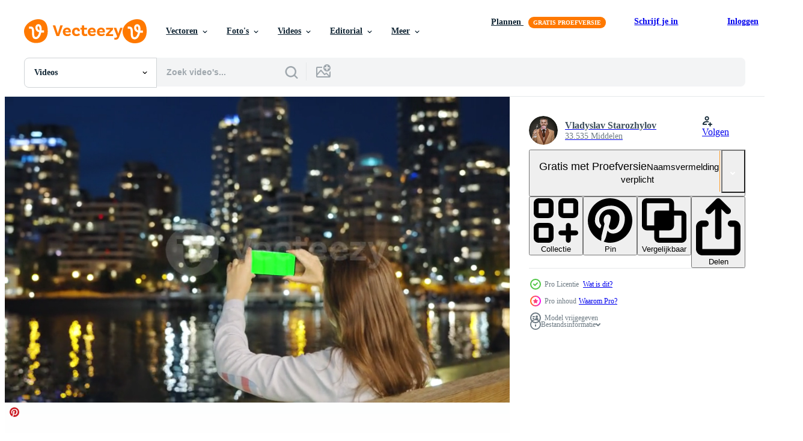

--- FILE ---
content_type: text/html; charset=utf-8
request_url: https://nl.vecteezy.com/resources/25281823/show_related_grids_async_content
body_size: 10124
content:
<turbo-frame id="show-related-resources">

  <div data-conversions-category="Gerelateerde Videos" class="">
    <h2 class="ez-resource-related__header">
      Gerelateerde Videos
    </h2>

    <ul class="ez-resource-grid ez-resource-grid--main-grid  is-hidden" id="false" data-controller="grid contributor-info video-preview" data-grid-track-truncation-value="false" data-max-rows="50" data-row-height="240" data-instant-grid="false" data-truncate-results="false" data-testid="related-resources" data-labels="free" style="--free: &#39;Gratis&#39;;">

  <li class="ez-resource-grid__item ez-resource-thumb ez-resource-thumb--video ez-resource-thumb--pro" data-controller="grid-item-decorator" data-position="{{position}}" data-item-id="28627307" data-pro="true" data-grid-target="gridItem" data-video-preview-target="preview" data-video-url="https://static.vecteezy.com/system/resources/previews/028/627/307/mp4/woman-takes-pictures-of-the-skyscrapers-of-vancouver-on-her-smartphone-at-night-video.mp4" data-w="113" data-h="200" data-grid-item-decorator-free-label-value="Gratis" data-action="mouseenter-&gt;grid-item-decorator#hoverThumb:once" data-grid-item-decorator-item-pro-param="Pro" data-grid-item-decorator-resource-id-param="28627307" data-grid-item-decorator-content-type-param="Content-video" data-grid-item-decorator-pinterest-url-param="https://nl.vecteezy.com/video/28627307-vrouw-duurt-afbeeldingen-van-de-wolkenkrabbers-van-vancouver-aan-haar-smartphone-bij-nacht" data-grid-item-decorator-seo-page-description-param="vrouw duurt afbeeldingen van de wolkenkrabbers van Vancouver Aan haar smartphone Bij nacht" data-grid-item-decorator-user-id-param="11531638" data-grid-item-decorator-user-display-name-param="Vladyslav Starozhylov" data-grid-item-decorator-avatar-src-param="https://static.vecteezy.com/system/user/avatar/11531638/medium_9NObhsUGz7M.jpg" data-grid-item-decorator-uploads-path-param="/leden/vlad_star189581/uploads">

  <script type="application/ld+json" id="media_schema">
  {"@context":"https://schema.org","@type":"VideoObject","name":"vrouw duurt afbeeldingen van de wolkenkrabbers van Vancouver Aan haar smartphone Bij nacht","uploadDate":"2023-09-12T04:42:17-05:00","thumbnailUrl":"https://static.vecteezy.com/system/resources/thumbnails/028/627/307/small_2x/woman-takes-pictures-of-the-skyscrapers-of-vancouver-on-her-smartphone-at-night-video.jpg","contentUrl":"https://static.vecteezy.com/system/resources/previews/028/627/307/mp4/woman-takes-pictures-of-the-skyscrapers-of-vancouver-on-her-smartphone-at-night-video.mp4","sourceOrganization":"Vecteezy","license":"https://support.vecteezy.com/en_us/new-vecteezy-licensing-ByHivesvt","acquireLicensePage":"https://nl.vecteezy.com/video/28627307-vrouw-duurt-afbeeldingen-van-de-wolkenkrabbers-van-vancouver-aan-haar-smartphone-bij-nacht","creator":{"@type":"Person","name":"Vladyslav Starozhylov"},"copyrightNotice":"Vladyslav Starozhylov","creditText":"Vecteezy"}
</script>


<a href="/video/28627307-vrouw-duurt-afbeeldingen-van-de-wolkenkrabbers-van-vancouver-aan-haar-smartphone-bij-nacht" class="ez-resource-thumb__link" title="vrouw duurt afbeeldingen van de wolkenkrabbers van Vancouver Aan haar smartphone Bij nacht" style="--height: 200; --width: 113; " data-action="click-&gt;grid#trackResourceClick mouseenter-&gt;grid#trackResourceHover" data-content-type="video" data-controller="ez-hover-intent" data-previews-srcs="[&quot;https://static.vecteezy.com/system/resources/previews/028/627/307/mp4/woman-takes-pictures-of-the-skyscrapers-of-vancouver-on-her-smartphone-at-night-video.mp4&quot;]" data-pro="true" data-resource-id="28627307" data-video-preview-target="videoWrap" data-grid-item-decorator-target="link">
    <img src="https://static.vecteezy.com/system/resources/thumbnails/028/627/307/small/woman-takes-pictures-of-the-skyscrapers-of-vancouver-on-her-smartphone-at-night-video.jpg" srcset="https://static.vecteezy.com/system/resources/thumbnails/028/627/307/small_2x/woman-takes-pictures-of-the-skyscrapers-of-vancouver-on-her-smartphone-at-night-video.jpg 2x, https://static.vecteezy.com/system/resources/thumbnails/028/627/307/small/woman-takes-pictures-of-the-skyscrapers-of-vancouver-on-her-smartphone-at-night-video.jpg 1x" class="ez-resource-thumb__img" loading="lazy" decoding="async" width="113" height="200" alt="vrouw duurt afbeeldingen van de wolkenkrabbers van Vancouver Aan haar smartphone Bij nacht video">

</a>

  <div class="ez-resource-thumb__label-wrap"></div>
  

  <div class="ez-resource-thumb__hover-state"></div>
</li><li class="ez-resource-grid__item ez-resource-thumb ez-resource-thumb--video ez-resource-thumb--pro" data-controller="grid-item-decorator" data-position="{{position}}" data-item-id="25895272" data-pro="true" data-grid-target="gridItem" data-video-preview-target="preview" data-video-url="https://static.vecteezy.com/system/resources/previews/025/895/272/mp4/woman-takes-pictures-of-the-skyscrapers-of-vancouver-on-her-smartphone-at-night-video.mp4" data-w="356" data-h="200" data-grid-item-decorator-free-label-value="Gratis" data-action="mouseenter-&gt;grid-item-decorator#hoverThumb:once" data-grid-item-decorator-item-pro-param="Pro" data-grid-item-decorator-resource-id-param="25895272" data-grid-item-decorator-content-type-param="Content-video" data-grid-item-decorator-pinterest-url-param="https://nl.vecteezy.com/video/25895272-vrouw-duurt-afbeeldingen-van-de-wolkenkrabbers-van-vancouver-aan-haar-smartphone-bij-nacht" data-grid-item-decorator-seo-page-description-param="vrouw duurt afbeeldingen van de wolkenkrabbers van Vancouver Aan haar smartphone Bij nacht" data-grid-item-decorator-user-id-param="11531638" data-grid-item-decorator-user-display-name-param="Vladyslav Starozhylov" data-grid-item-decorator-avatar-src-param="https://static.vecteezy.com/system/user/avatar/11531638/medium_9NObhsUGz7M.jpg" data-grid-item-decorator-uploads-path-param="/leden/vlad_star189581/uploads">

  <script type="application/ld+json" id="media_schema">
  {"@context":"https://schema.org","@type":"VideoObject","name":"vrouw duurt afbeeldingen van de wolkenkrabbers van Vancouver Aan haar smartphone Bij nacht","uploadDate":"2023-07-15T21:57:33-05:00","thumbnailUrl":"https://static.vecteezy.com/system/resources/thumbnails/025/895/272/small_2x/woman-takes-pictures-of-the-skyscrapers-of-vancouver-on-her-smartphone-at-night-video.jpg","contentUrl":"https://static.vecteezy.com/system/resources/previews/025/895/272/mp4/woman-takes-pictures-of-the-skyscrapers-of-vancouver-on-her-smartphone-at-night-video.mp4","sourceOrganization":"Vecteezy","license":"https://support.vecteezy.com/en_us/new-vecteezy-licensing-ByHivesvt","acquireLicensePage":"https://nl.vecteezy.com/video/25895272-vrouw-duurt-afbeeldingen-van-de-wolkenkrabbers-van-vancouver-aan-haar-smartphone-bij-nacht","creator":{"@type":"Person","name":"Vladyslav Starozhylov"},"copyrightNotice":"Vladyslav Starozhylov","creditText":"Vecteezy"}
</script>


<a href="/video/25895272-vrouw-duurt-afbeeldingen-van-de-wolkenkrabbers-van-vancouver-aan-haar-smartphone-bij-nacht" class="ez-resource-thumb__link" title="vrouw duurt afbeeldingen van de wolkenkrabbers van Vancouver Aan haar smartphone Bij nacht" style="--height: 200; --width: 356; " data-action="click-&gt;grid#trackResourceClick mouseenter-&gt;grid#trackResourceHover" data-content-type="video" data-controller="ez-hover-intent" data-previews-srcs="[&quot;https://static.vecteezy.com/system/resources/previews/025/895/272/mp4/woman-takes-pictures-of-the-skyscrapers-of-vancouver-on-her-smartphone-at-night-video.mp4&quot;]" data-pro="true" data-resource-id="25895272" data-video-preview-target="videoWrap" data-grid-item-decorator-target="link">
    <img src="https://static.vecteezy.com/system/resources/thumbnails/025/895/272/small/woman-takes-pictures-of-the-skyscrapers-of-vancouver-on-her-smartphone-at-night-video.jpg" srcset="https://static.vecteezy.com/system/resources/thumbnails/025/895/272/small_2x/woman-takes-pictures-of-the-skyscrapers-of-vancouver-on-her-smartphone-at-night-video.jpg 2x, https://static.vecteezy.com/system/resources/thumbnails/025/895/272/small/woman-takes-pictures-of-the-skyscrapers-of-vancouver-on-her-smartphone-at-night-video.jpg 1x" class="ez-resource-thumb__img" loading="lazy" decoding="async" width="356" height="200" alt="vrouw duurt afbeeldingen van de wolkenkrabbers van Vancouver Aan haar smartphone Bij nacht video">

</a>

  <div class="ez-resource-thumb__label-wrap"></div>
  

  <div class="ez-resource-thumb__hover-state"></div>
</li><li class="ez-resource-grid__item ez-resource-thumb ez-resource-thumb--video ez-resource-thumb--pro" data-controller="grid-item-decorator" data-position="{{position}}" data-item-id="25281828" data-pro="true" data-grid-target="gridItem" data-video-preview-target="preview" data-video-url="https://static.vecteezy.com/system/resources/previews/025/281/828/mp4/woman-takes-pictures-of-the-skyscrapers-of-vancouver-on-her-smartphone-at-night-video.mp4" data-w="113" data-h="200" data-grid-item-decorator-free-label-value="Gratis" data-action="mouseenter-&gt;grid-item-decorator#hoverThumb:once" data-grid-item-decorator-item-pro-param="Pro" data-grid-item-decorator-resource-id-param="25281828" data-grid-item-decorator-content-type-param="Content-video" data-grid-item-decorator-pinterest-url-param="https://nl.vecteezy.com/video/25281828-vrouw-duurt-afbeeldingen-van-de-wolkenkrabbers-van-vancouver-aan-haar-smartphone-bij-nacht" data-grid-item-decorator-seo-page-description-param="vrouw duurt afbeeldingen van de wolkenkrabbers van Vancouver Aan haar smartphone Bij nacht" data-grid-item-decorator-user-id-param="11531638" data-grid-item-decorator-user-display-name-param="Vladyslav Starozhylov" data-grid-item-decorator-avatar-src-param="https://static.vecteezy.com/system/user/avatar/11531638/medium_9NObhsUGz7M.jpg" data-grid-item-decorator-uploads-path-param="/leden/vlad_star189581/uploads">

  <script type="application/ld+json" id="media_schema">
  {"@context":"https://schema.org","@type":"VideoObject","name":"vrouw duurt afbeeldingen van de wolkenkrabbers van Vancouver Aan haar smartphone Bij nacht","uploadDate":"2023-07-05T11:58:06-05:00","thumbnailUrl":"https://static.vecteezy.com/system/resources/thumbnails/025/281/828/small_2x/woman-takes-pictures-of-the-skyscrapers-of-vancouver-on-her-smartphone-at-night-video.jpg","contentUrl":"https://static.vecteezy.com/system/resources/previews/025/281/828/mp4/woman-takes-pictures-of-the-skyscrapers-of-vancouver-on-her-smartphone-at-night-video.mp4","sourceOrganization":"Vecteezy","license":"https://support.vecteezy.com/en_us/new-vecteezy-licensing-ByHivesvt","acquireLicensePage":"https://nl.vecteezy.com/video/25281828-vrouw-duurt-afbeeldingen-van-de-wolkenkrabbers-van-vancouver-aan-haar-smartphone-bij-nacht","creator":{"@type":"Person","name":"Vladyslav Starozhylov"},"copyrightNotice":"Vladyslav Starozhylov","creditText":"Vecteezy"}
</script>


<a href="/video/25281828-vrouw-duurt-afbeeldingen-van-de-wolkenkrabbers-van-vancouver-aan-haar-smartphone-bij-nacht" class="ez-resource-thumb__link" title="vrouw duurt afbeeldingen van de wolkenkrabbers van Vancouver Aan haar smartphone Bij nacht" style="--height: 200; --width: 113; " data-action="click-&gt;grid#trackResourceClick mouseenter-&gt;grid#trackResourceHover" data-content-type="video" data-controller="ez-hover-intent" data-previews-srcs="[&quot;https://static.vecteezy.com/system/resources/previews/025/281/828/mp4/woman-takes-pictures-of-the-skyscrapers-of-vancouver-on-her-smartphone-at-night-video.mp4&quot;]" data-pro="true" data-resource-id="25281828" data-video-preview-target="videoWrap" data-grid-item-decorator-target="link">
    <img src="https://static.vecteezy.com/system/resources/thumbnails/025/281/828/small/woman-takes-pictures-of-the-skyscrapers-of-vancouver-on-her-smartphone-at-night-video.jpg" srcset="https://static.vecteezy.com/system/resources/thumbnails/025/281/828/small_2x/woman-takes-pictures-of-the-skyscrapers-of-vancouver-on-her-smartphone-at-night-video.jpg 2x, https://static.vecteezy.com/system/resources/thumbnails/025/281/828/small/woman-takes-pictures-of-the-skyscrapers-of-vancouver-on-her-smartphone-at-night-video.jpg 1x" class="ez-resource-thumb__img" loading="lazy" decoding="async" width="113" height="200" alt="vrouw duurt afbeeldingen van de wolkenkrabbers van Vancouver Aan haar smartphone Bij nacht video">

</a>

  <div class="ez-resource-thumb__label-wrap"></div>
  

  <div class="ez-resource-thumb__hover-state"></div>
</li><li class="ez-resource-grid__item ez-resource-thumb ez-resource-thumb--video ez-resource-thumb--pro" data-controller="grid-item-decorator" data-position="{{position}}" data-item-id="25281823" data-pro="true" data-grid-target="gridItem" data-video-preview-target="preview" data-video-url="https://static.vecteezy.com/system/resources/previews/025/281/823/mp4/woman-takes-pictures-of-the-skyscrapers-of-vancouver-on-her-smartphone-at-night-video.mp4" data-w="356" data-h="200" data-grid-item-decorator-free-label-value="Gratis" data-action="mouseenter-&gt;grid-item-decorator#hoverThumb:once" data-grid-item-decorator-item-pro-param="Pro" data-grid-item-decorator-resource-id-param="25281823" data-grid-item-decorator-content-type-param="Content-video" data-grid-item-decorator-pinterest-url-param="https://nl.vecteezy.com/video/25281823-vrouw-duurt-afbeeldingen-van-de-wolkenkrabbers-van-vancouver-aan-haar-smartphone-bij-nacht" data-grid-item-decorator-seo-page-description-param="vrouw duurt afbeeldingen van de wolkenkrabbers van Vancouver Aan haar smartphone Bij nacht" data-grid-item-decorator-user-id-param="11531638" data-grid-item-decorator-user-display-name-param="Vladyslav Starozhylov" data-grid-item-decorator-avatar-src-param="https://static.vecteezy.com/system/user/avatar/11531638/medium_9NObhsUGz7M.jpg" data-grid-item-decorator-uploads-path-param="/leden/vlad_star189581/uploads">

  <script type="application/ld+json" id="media_schema">
  {"@context":"https://schema.org","@type":"VideoObject","name":"vrouw duurt afbeeldingen van de wolkenkrabbers van Vancouver Aan haar smartphone Bij nacht","uploadDate":"2023-07-05T11:57:59-05:00","thumbnailUrl":"https://static.vecteezy.com/system/resources/thumbnails/025/281/823/small_2x/woman-takes-pictures-of-the-skyscrapers-of-vancouver-on-her-smartphone-at-night-video.jpg","contentUrl":"https://static.vecteezy.com/system/resources/previews/025/281/823/mp4/woman-takes-pictures-of-the-skyscrapers-of-vancouver-on-her-smartphone-at-night-video.mp4","sourceOrganization":"Vecteezy","license":"https://support.vecteezy.com/en_us/new-vecteezy-licensing-ByHivesvt","acquireLicensePage":"https://nl.vecteezy.com/video/25281823-vrouw-duurt-afbeeldingen-van-de-wolkenkrabbers-van-vancouver-aan-haar-smartphone-bij-nacht","creator":{"@type":"Person","name":"Vladyslav Starozhylov"},"copyrightNotice":"Vladyslav Starozhylov","creditText":"Vecteezy"}
</script>


<a href="/video/25281823-vrouw-duurt-afbeeldingen-van-de-wolkenkrabbers-van-vancouver-aan-haar-smartphone-bij-nacht" class="ez-resource-thumb__link" title="vrouw duurt afbeeldingen van de wolkenkrabbers van Vancouver Aan haar smartphone Bij nacht" style="--height: 200; --width: 356; " data-action="click-&gt;grid#trackResourceClick mouseenter-&gt;grid#trackResourceHover" data-content-type="video" data-controller="ez-hover-intent" data-previews-srcs="[&quot;https://static.vecteezy.com/system/resources/previews/025/281/823/mp4/woman-takes-pictures-of-the-skyscrapers-of-vancouver-on-her-smartphone-at-night-video.mp4&quot;]" data-pro="true" data-resource-id="25281823" data-video-preview-target="videoWrap" data-grid-item-decorator-target="link">
    <img src="https://static.vecteezy.com/system/resources/thumbnails/025/281/823/small/woman-takes-pictures-of-the-skyscrapers-of-vancouver-on-her-smartphone-at-night-video.jpg" srcset="https://static.vecteezy.com/system/resources/thumbnails/025/281/823/small_2x/woman-takes-pictures-of-the-skyscrapers-of-vancouver-on-her-smartphone-at-night-video.jpg 2x, https://static.vecteezy.com/system/resources/thumbnails/025/281/823/small/woman-takes-pictures-of-the-skyscrapers-of-vancouver-on-her-smartphone-at-night-video.jpg 1x" class="ez-resource-thumb__img" loading="lazy" decoding="async" width="356" height="200" alt="vrouw duurt afbeeldingen van de wolkenkrabbers van Vancouver Aan haar smartphone Bij nacht video">

</a>

  <div class="ez-resource-thumb__label-wrap"></div>
  

  <div class="ez-resource-thumb__hover-state"></div>
</li><li class="ez-resource-grid__item ez-resource-thumb ez-resource-thumb--video ez-resource-thumb--pro" data-controller="grid-item-decorator" data-position="{{position}}" data-item-id="28252906" data-pro="true" data-grid-target="gridItem" data-video-preview-target="preview" data-video-url="https://static.vecteezy.com/system/resources/previews/028/252/906/mp4/woman-takes-pictures-of-the-skyscrapers-of-vancouver-on-her-smartphone-at-night-video.mp4" data-w="113" data-h="200" data-grid-item-decorator-free-label-value="Gratis" data-action="mouseenter-&gt;grid-item-decorator#hoverThumb:once" data-grid-item-decorator-item-pro-param="Pro" data-grid-item-decorator-resource-id-param="28252906" data-grid-item-decorator-content-type-param="Content-video" data-grid-item-decorator-pinterest-url-param="https://nl.vecteezy.com/video/28252906-vrouw-duurt-afbeeldingen-van-de-wolkenkrabbers-van-vancouver-aan-haar-smartphone-bij-nacht" data-grid-item-decorator-seo-page-description-param="vrouw duurt afbeeldingen van de wolkenkrabbers van Vancouver Aan haar smartphone Bij nacht" data-grid-item-decorator-user-id-param="11531638" data-grid-item-decorator-user-display-name-param="Vladyslav Starozhylov" data-grid-item-decorator-avatar-src-param="https://static.vecteezy.com/system/user/avatar/11531638/medium_9NObhsUGz7M.jpg" data-grid-item-decorator-uploads-path-param="/leden/vlad_star189581/uploads">

  <script type="application/ld+json" id="media_schema">
  {"@context":"https://schema.org","@type":"VideoObject","name":"vrouw duurt afbeeldingen van de wolkenkrabbers van Vancouver Aan haar smartphone Bij nacht","uploadDate":"2023-09-06T11:34:32-05:00","thumbnailUrl":"https://static.vecteezy.com/system/resources/thumbnails/028/252/906/small_2x/woman-takes-pictures-of-the-skyscrapers-of-vancouver-on-her-smartphone-at-night-video.jpg","contentUrl":"https://static.vecteezy.com/system/resources/previews/028/252/906/mp4/woman-takes-pictures-of-the-skyscrapers-of-vancouver-on-her-smartphone-at-night-video.mp4","sourceOrganization":"Vecteezy","license":"https://support.vecteezy.com/en_us/new-vecteezy-licensing-ByHivesvt","acquireLicensePage":"https://nl.vecteezy.com/video/28252906-vrouw-duurt-afbeeldingen-van-de-wolkenkrabbers-van-vancouver-aan-haar-smartphone-bij-nacht","creator":{"@type":"Person","name":"Vladyslav Starozhylov"},"copyrightNotice":"Vladyslav Starozhylov","creditText":"Vecteezy"}
</script>


<a href="/video/28252906-vrouw-duurt-afbeeldingen-van-de-wolkenkrabbers-van-vancouver-aan-haar-smartphone-bij-nacht" class="ez-resource-thumb__link" title="vrouw duurt afbeeldingen van de wolkenkrabbers van Vancouver Aan haar smartphone Bij nacht" style="--height: 200; --width: 113; " data-action="click-&gt;grid#trackResourceClick mouseenter-&gt;grid#trackResourceHover" data-content-type="video" data-controller="ez-hover-intent" data-previews-srcs="[&quot;https://static.vecteezy.com/system/resources/previews/028/252/906/mp4/woman-takes-pictures-of-the-skyscrapers-of-vancouver-on-her-smartphone-at-night-video.mp4&quot;]" data-pro="true" data-resource-id="28252906" data-video-preview-target="videoWrap" data-grid-item-decorator-target="link">
    <img src="https://static.vecteezy.com/system/resources/thumbnails/028/252/906/small/woman-takes-pictures-of-the-skyscrapers-of-vancouver-on-her-smartphone-at-night-video.jpg" srcset="https://static.vecteezy.com/system/resources/thumbnails/028/252/906/small_2x/woman-takes-pictures-of-the-skyscrapers-of-vancouver-on-her-smartphone-at-night-video.jpg 2x, https://static.vecteezy.com/system/resources/thumbnails/028/252/906/small/woman-takes-pictures-of-the-skyscrapers-of-vancouver-on-her-smartphone-at-night-video.jpg 1x" class="ez-resource-thumb__img" loading="lazy" decoding="async" width="113" height="200" alt="vrouw duurt afbeeldingen van de wolkenkrabbers van Vancouver Aan haar smartphone Bij nacht video">

</a>

  <div class="ez-resource-thumb__label-wrap"></div>
  

  <div class="ez-resource-thumb__hover-state"></div>
</li><li class="ez-resource-grid__item ez-resource-thumb ez-resource-thumb--video ez-resource-thumb--pro" data-controller="grid-item-decorator" data-position="{{position}}" data-item-id="28252794" data-pro="true" data-grid-target="gridItem" data-video-preview-target="preview" data-video-url="https://static.vecteezy.com/system/resources/previews/028/252/794/mp4/woman-takes-pictures-of-the-skyscrapers-of-vancouver-on-her-smartphone-at-night-video.mp4" data-w="113" data-h="200" data-grid-item-decorator-free-label-value="Gratis" data-action="mouseenter-&gt;grid-item-decorator#hoverThumb:once" data-grid-item-decorator-item-pro-param="Pro" data-grid-item-decorator-resource-id-param="28252794" data-grid-item-decorator-content-type-param="Content-video" data-grid-item-decorator-pinterest-url-param="https://nl.vecteezy.com/video/28252794-vrouw-duurt-afbeeldingen-van-de-wolkenkrabbers-van-vancouver-aan-haar-smartphone-bij-nacht" data-grid-item-decorator-seo-page-description-param="vrouw duurt afbeeldingen van de wolkenkrabbers van Vancouver Aan haar smartphone Bij nacht" data-grid-item-decorator-user-id-param="11531638" data-grid-item-decorator-user-display-name-param="Vladyslav Starozhylov" data-grid-item-decorator-avatar-src-param="https://static.vecteezy.com/system/user/avatar/11531638/medium_9NObhsUGz7M.jpg" data-grid-item-decorator-uploads-path-param="/leden/vlad_star189581/uploads">

  <script type="application/ld+json" id="media_schema">
  {"@context":"https://schema.org","@type":"VideoObject","name":"vrouw duurt afbeeldingen van de wolkenkrabbers van Vancouver Aan haar smartphone Bij nacht","uploadDate":"2023-09-06T11:30:29-05:00","thumbnailUrl":"https://static.vecteezy.com/system/resources/thumbnails/028/252/794/small_2x/woman-takes-pictures-of-the-skyscrapers-of-vancouver-on-her-smartphone-at-night-video.jpg","contentUrl":"https://static.vecteezy.com/system/resources/previews/028/252/794/mp4/woman-takes-pictures-of-the-skyscrapers-of-vancouver-on-her-smartphone-at-night-video.mp4","sourceOrganization":"Vecteezy","license":"https://support.vecteezy.com/en_us/new-vecteezy-licensing-ByHivesvt","acquireLicensePage":"https://nl.vecteezy.com/video/28252794-vrouw-duurt-afbeeldingen-van-de-wolkenkrabbers-van-vancouver-aan-haar-smartphone-bij-nacht","creator":{"@type":"Person","name":"Vladyslav Starozhylov"},"copyrightNotice":"Vladyslav Starozhylov","creditText":"Vecteezy"}
</script>


<a href="/video/28252794-vrouw-duurt-afbeeldingen-van-de-wolkenkrabbers-van-vancouver-aan-haar-smartphone-bij-nacht" class="ez-resource-thumb__link" title="vrouw duurt afbeeldingen van de wolkenkrabbers van Vancouver Aan haar smartphone Bij nacht" style="--height: 200; --width: 113; " data-action="click-&gt;grid#trackResourceClick mouseenter-&gt;grid#trackResourceHover" data-content-type="video" data-controller="ez-hover-intent" data-previews-srcs="[&quot;https://static.vecteezy.com/system/resources/previews/028/252/794/mp4/woman-takes-pictures-of-the-skyscrapers-of-vancouver-on-her-smartphone-at-night-video.mp4&quot;]" data-pro="true" data-resource-id="28252794" data-video-preview-target="videoWrap" data-grid-item-decorator-target="link">
    <img src="https://static.vecteezy.com/system/resources/thumbnails/028/252/794/small/woman-takes-pictures-of-the-skyscrapers-of-vancouver-on-her-smartphone-at-night-video.jpg" srcset="https://static.vecteezy.com/system/resources/thumbnails/028/252/794/small_2x/woman-takes-pictures-of-the-skyscrapers-of-vancouver-on-her-smartphone-at-night-video.jpg 2x, https://static.vecteezy.com/system/resources/thumbnails/028/252/794/small/woman-takes-pictures-of-the-skyscrapers-of-vancouver-on-her-smartphone-at-night-video.jpg 1x" class="ez-resource-thumb__img" loading="lazy" decoding="async" width="113" height="200" alt="vrouw duurt afbeeldingen van de wolkenkrabbers van Vancouver Aan haar smartphone Bij nacht video">

</a>

  <div class="ez-resource-thumb__label-wrap"></div>
  

  <div class="ez-resource-thumb__hover-state"></div>
</li><li class="ez-resource-grid__item ez-resource-thumb ez-resource-thumb--video ez-resource-thumb--pro" data-controller="grid-item-decorator" data-position="{{position}}" data-item-id="28627322" data-pro="true" data-grid-target="gridItem" data-video-preview-target="preview" data-video-url="https://static.vecteezy.com/system/resources/previews/028/627/322/mp4/woman-takes-pictures-of-the-skyscrapers-of-vancouver-on-her-smartphone-at-night-video.mp4" data-w="113" data-h="200" data-grid-item-decorator-free-label-value="Gratis" data-action="mouseenter-&gt;grid-item-decorator#hoverThumb:once" data-grid-item-decorator-item-pro-param="Pro" data-grid-item-decorator-resource-id-param="28627322" data-grid-item-decorator-content-type-param="Content-video" data-grid-item-decorator-pinterest-url-param="https://nl.vecteezy.com/video/28627322-vrouw-duurt-afbeeldingen-van-de-wolkenkrabbers-van-vancouver-aan-haar-smartphone-bij-nacht" data-grid-item-decorator-seo-page-description-param="vrouw duurt afbeeldingen van de wolkenkrabbers van Vancouver Aan haar smartphone Bij nacht" data-grid-item-decorator-user-id-param="11531638" data-grid-item-decorator-user-display-name-param="Vladyslav Starozhylov" data-grid-item-decorator-avatar-src-param="https://static.vecteezy.com/system/user/avatar/11531638/medium_9NObhsUGz7M.jpg" data-grid-item-decorator-uploads-path-param="/leden/vlad_star189581/uploads">

  <script type="application/ld+json" id="media_schema">
  {"@context":"https://schema.org","@type":"VideoObject","name":"vrouw duurt afbeeldingen van de wolkenkrabbers van Vancouver Aan haar smartphone Bij nacht","uploadDate":"2023-09-12T04:42:23-05:00","thumbnailUrl":"https://static.vecteezy.com/system/resources/thumbnails/028/627/322/small_2x/woman-takes-pictures-of-the-skyscrapers-of-vancouver-on-her-smartphone-at-night-video.jpg","contentUrl":"https://static.vecteezy.com/system/resources/previews/028/627/322/mp4/woman-takes-pictures-of-the-skyscrapers-of-vancouver-on-her-smartphone-at-night-video.mp4","sourceOrganization":"Vecteezy","license":"https://support.vecteezy.com/en_us/new-vecteezy-licensing-ByHivesvt","acquireLicensePage":"https://nl.vecteezy.com/video/28627322-vrouw-duurt-afbeeldingen-van-de-wolkenkrabbers-van-vancouver-aan-haar-smartphone-bij-nacht","creator":{"@type":"Person","name":"Vladyslav Starozhylov"},"copyrightNotice":"Vladyslav Starozhylov","creditText":"Vecteezy"}
</script>


<a href="/video/28627322-vrouw-duurt-afbeeldingen-van-de-wolkenkrabbers-van-vancouver-aan-haar-smartphone-bij-nacht" class="ez-resource-thumb__link" title="vrouw duurt afbeeldingen van de wolkenkrabbers van Vancouver Aan haar smartphone Bij nacht" style="--height: 200; --width: 113; " data-action="click-&gt;grid#trackResourceClick mouseenter-&gt;grid#trackResourceHover" data-content-type="video" data-controller="ez-hover-intent" data-previews-srcs="[&quot;https://static.vecteezy.com/system/resources/previews/028/627/322/mp4/woman-takes-pictures-of-the-skyscrapers-of-vancouver-on-her-smartphone-at-night-video.mp4&quot;]" data-pro="true" data-resource-id="28627322" data-video-preview-target="videoWrap" data-grid-item-decorator-target="link">
    <img src="https://static.vecteezy.com/system/resources/thumbnails/028/627/322/small/woman-takes-pictures-of-the-skyscrapers-of-vancouver-on-her-smartphone-at-night-video.jpg" srcset="https://static.vecteezy.com/system/resources/thumbnails/028/627/322/small_2x/woman-takes-pictures-of-the-skyscrapers-of-vancouver-on-her-smartphone-at-night-video.jpg 2x, https://static.vecteezy.com/system/resources/thumbnails/028/627/322/small/woman-takes-pictures-of-the-skyscrapers-of-vancouver-on-her-smartphone-at-night-video.jpg 1x" class="ez-resource-thumb__img" loading="lazy" decoding="async" width="113" height="200" alt="vrouw duurt afbeeldingen van de wolkenkrabbers van Vancouver Aan haar smartphone Bij nacht video">

</a>

  <div class="ez-resource-thumb__label-wrap"></div>
  

  <div class="ez-resource-thumb__hover-state"></div>
</li><li class="ez-resource-grid__item ez-resource-thumb ez-resource-thumb--video ez-resource-thumb--pro" data-controller="grid-item-decorator" data-position="{{position}}" data-item-id="25280386" data-pro="true" data-grid-target="gridItem" data-video-preview-target="preview" data-video-url="https://static.vecteezy.com/system/resources/previews/025/280/386/mp4/woman-takes-pictures-of-the-skyscrapers-of-vancouver-on-her-smartphone-at-night-video.mp4" data-w="356" data-h="200" data-grid-item-decorator-free-label-value="Gratis" data-action="mouseenter-&gt;grid-item-decorator#hoverThumb:once" data-grid-item-decorator-item-pro-param="Pro" data-grid-item-decorator-resource-id-param="25280386" data-grid-item-decorator-content-type-param="Content-video" data-grid-item-decorator-pinterest-url-param="https://nl.vecteezy.com/video/25280386-vrouw-duurt-afbeeldingen-van-de-wolkenkrabbers-van-vancouver-aan-haar-smartphone-bij-nacht" data-grid-item-decorator-seo-page-description-param="vrouw duurt afbeeldingen van de wolkenkrabbers van Vancouver Aan haar smartphone Bij nacht" data-grid-item-decorator-user-id-param="11531638" data-grid-item-decorator-user-display-name-param="Vladyslav Starozhylov" data-grid-item-decorator-avatar-src-param="https://static.vecteezy.com/system/user/avatar/11531638/medium_9NObhsUGz7M.jpg" data-grid-item-decorator-uploads-path-param="/leden/vlad_star189581/uploads">

  <script type="application/ld+json" id="media_schema">
  {"@context":"https://schema.org","@type":"VideoObject","name":"vrouw duurt afbeeldingen van de wolkenkrabbers van Vancouver Aan haar smartphone Bij nacht","uploadDate":"2023-07-05T11:37:45-05:00","thumbnailUrl":"https://static.vecteezy.com/system/resources/thumbnails/025/280/386/small_2x/woman-takes-pictures-of-the-skyscrapers-of-vancouver-on-her-smartphone-at-night-video.jpg","contentUrl":"https://static.vecteezy.com/system/resources/previews/025/280/386/mp4/woman-takes-pictures-of-the-skyscrapers-of-vancouver-on-her-smartphone-at-night-video.mp4","sourceOrganization":"Vecteezy","license":"https://support.vecteezy.com/en_us/new-vecteezy-licensing-ByHivesvt","acquireLicensePage":"https://nl.vecteezy.com/video/25280386-vrouw-duurt-afbeeldingen-van-de-wolkenkrabbers-van-vancouver-aan-haar-smartphone-bij-nacht","creator":{"@type":"Person","name":"Vladyslav Starozhylov"},"copyrightNotice":"Vladyslav Starozhylov","creditText":"Vecteezy"}
</script>


<a href="/video/25280386-vrouw-duurt-afbeeldingen-van-de-wolkenkrabbers-van-vancouver-aan-haar-smartphone-bij-nacht" class="ez-resource-thumb__link" title="vrouw duurt afbeeldingen van de wolkenkrabbers van Vancouver Aan haar smartphone Bij nacht" style="--height: 200; --width: 356; " data-action="click-&gt;grid#trackResourceClick mouseenter-&gt;grid#trackResourceHover" data-content-type="video" data-controller="ez-hover-intent" data-previews-srcs="[&quot;https://static.vecteezy.com/system/resources/previews/025/280/386/mp4/woman-takes-pictures-of-the-skyscrapers-of-vancouver-on-her-smartphone-at-night-video.mp4&quot;]" data-pro="true" data-resource-id="25280386" data-video-preview-target="videoWrap" data-grid-item-decorator-target="link">
    <img src="https://static.vecteezy.com/system/resources/thumbnails/025/280/386/small/woman-takes-pictures-of-the-skyscrapers-of-vancouver-on-her-smartphone-at-night-video.jpg" srcset="https://static.vecteezy.com/system/resources/thumbnails/025/280/386/small_2x/woman-takes-pictures-of-the-skyscrapers-of-vancouver-on-her-smartphone-at-night-video.jpg 2x, https://static.vecteezy.com/system/resources/thumbnails/025/280/386/small/woman-takes-pictures-of-the-skyscrapers-of-vancouver-on-her-smartphone-at-night-video.jpg 1x" class="ez-resource-thumb__img" loading="lazy" decoding="async" width="356" height="200" alt="vrouw duurt afbeeldingen van de wolkenkrabbers van Vancouver Aan haar smartphone Bij nacht video">

</a>

  <div class="ez-resource-thumb__label-wrap"></div>
  

  <div class="ez-resource-thumb__hover-state"></div>
</li><li class="ez-resource-grid__item ez-resource-thumb ez-resource-thumb--video ez-resource-thumb--pro" data-controller="grid-item-decorator" data-position="{{position}}" data-item-id="25280408" data-pro="true" data-grid-target="gridItem" data-video-preview-target="preview" data-video-url="https://static.vecteezy.com/system/resources/previews/025/280/408/mp4/woman-takes-pictures-of-the-skyscrapers-of-vancouver-on-her-smartphone-at-night-video.mp4" data-w="356" data-h="200" data-grid-item-decorator-free-label-value="Gratis" data-action="mouseenter-&gt;grid-item-decorator#hoverThumb:once" data-grid-item-decorator-item-pro-param="Pro" data-grid-item-decorator-resource-id-param="25280408" data-grid-item-decorator-content-type-param="Content-video" data-grid-item-decorator-pinterest-url-param="https://nl.vecteezy.com/video/25280408-vrouw-duurt-afbeeldingen-van-de-wolkenkrabbers-van-vancouver-aan-haar-smartphone-bij-nacht" data-grid-item-decorator-seo-page-description-param="vrouw duurt afbeeldingen van de wolkenkrabbers van Vancouver Aan haar smartphone Bij nacht" data-grid-item-decorator-user-id-param="11531638" data-grid-item-decorator-user-display-name-param="Vladyslav Starozhylov" data-grid-item-decorator-avatar-src-param="https://static.vecteezy.com/system/user/avatar/11531638/medium_9NObhsUGz7M.jpg" data-grid-item-decorator-uploads-path-param="/leden/vlad_star189581/uploads">

  <script type="application/ld+json" id="media_schema">
  {"@context":"https://schema.org","@type":"VideoObject","name":"vrouw duurt afbeeldingen van de wolkenkrabbers van Vancouver Aan haar smartphone Bij nacht","uploadDate":"2023-07-05T11:38:15-05:00","thumbnailUrl":"https://static.vecteezy.com/system/resources/thumbnails/025/280/408/small_2x/woman-takes-pictures-of-the-skyscrapers-of-vancouver-on-her-smartphone-at-night-video.jpg","contentUrl":"https://static.vecteezy.com/system/resources/previews/025/280/408/mp4/woman-takes-pictures-of-the-skyscrapers-of-vancouver-on-her-smartphone-at-night-video.mp4","sourceOrganization":"Vecteezy","license":"https://support.vecteezy.com/en_us/new-vecteezy-licensing-ByHivesvt","acquireLicensePage":"https://nl.vecteezy.com/video/25280408-vrouw-duurt-afbeeldingen-van-de-wolkenkrabbers-van-vancouver-aan-haar-smartphone-bij-nacht","creator":{"@type":"Person","name":"Vladyslav Starozhylov"},"copyrightNotice":"Vladyslav Starozhylov","creditText":"Vecteezy"}
</script>


<a href="/video/25280408-vrouw-duurt-afbeeldingen-van-de-wolkenkrabbers-van-vancouver-aan-haar-smartphone-bij-nacht" class="ez-resource-thumb__link" title="vrouw duurt afbeeldingen van de wolkenkrabbers van Vancouver Aan haar smartphone Bij nacht" style="--height: 200; --width: 356; " data-action="click-&gt;grid#trackResourceClick mouseenter-&gt;grid#trackResourceHover" data-content-type="video" data-controller="ez-hover-intent" data-previews-srcs="[&quot;https://static.vecteezy.com/system/resources/previews/025/280/408/mp4/woman-takes-pictures-of-the-skyscrapers-of-vancouver-on-her-smartphone-at-night-video.mp4&quot;]" data-pro="true" data-resource-id="25280408" data-video-preview-target="videoWrap" data-grid-item-decorator-target="link">
    <img src="https://static.vecteezy.com/system/resources/thumbnails/025/280/408/small/woman-takes-pictures-of-the-skyscrapers-of-vancouver-on-her-smartphone-at-night-video.jpg" srcset="https://static.vecteezy.com/system/resources/thumbnails/025/280/408/small_2x/woman-takes-pictures-of-the-skyscrapers-of-vancouver-on-her-smartphone-at-night-video.jpg 2x, https://static.vecteezy.com/system/resources/thumbnails/025/280/408/small/woman-takes-pictures-of-the-skyscrapers-of-vancouver-on-her-smartphone-at-night-video.jpg 1x" class="ez-resource-thumb__img" loading="lazy" decoding="async" width="356" height="200" alt="vrouw duurt afbeeldingen van de wolkenkrabbers van Vancouver Aan haar smartphone Bij nacht video">

</a>

  <div class="ez-resource-thumb__label-wrap"></div>
  

  <div class="ez-resource-thumb__hover-state"></div>
</li><li class="ez-resource-grid__item ez-resource-thumb ez-resource-thumb--video ez-resource-thumb--pro" data-controller="grid-item-decorator" data-position="{{position}}" data-item-id="28627318" data-pro="true" data-grid-target="gridItem" data-video-preview-target="preview" data-video-url="https://static.vecteezy.com/system/resources/previews/028/627/318/mp4/vertical-woman-uses-smartphone-at-night-video.mp4" data-w="113" data-h="200" data-grid-item-decorator-free-label-value="Gratis" data-action="mouseenter-&gt;grid-item-decorator#hoverThumb:once" data-grid-item-decorator-item-pro-param="Pro" data-grid-item-decorator-resource-id-param="28627318" data-grid-item-decorator-content-type-param="Content-video" data-grid-item-decorator-pinterest-url-param="https://nl.vecteezy.com/video/28627318-verticaal-video-vrouw-toepassingen-smartphone-bij-nacht" data-grid-item-decorator-seo-page-description-param="verticaal video. vrouw toepassingen smartphone Bij nacht." data-grid-item-decorator-user-id-param="11531638" data-grid-item-decorator-user-display-name-param="Vladyslav Starozhylov" data-grid-item-decorator-avatar-src-param="https://static.vecteezy.com/system/user/avatar/11531638/medium_9NObhsUGz7M.jpg" data-grid-item-decorator-uploads-path-param="/leden/vlad_star189581/uploads">

  <script type="application/ld+json" id="media_schema">
  {"@context":"https://schema.org","@type":"VideoObject","name":"verticaal video. vrouw toepassingen smartphone Bij nacht.","uploadDate":"2023-09-12T04:42:21-05:00","thumbnailUrl":"https://static.vecteezy.com/system/resources/thumbnails/028/627/318/small_2x/vertical-woman-uses-smartphone-at-night-video.jpg","contentUrl":"https://static.vecteezy.com/system/resources/previews/028/627/318/mp4/vertical-woman-uses-smartphone-at-night-video.mp4","sourceOrganization":"Vecteezy","license":"https://support.vecteezy.com/en_us/new-vecteezy-licensing-ByHivesvt","acquireLicensePage":"https://nl.vecteezy.com/video/28627318-verticaal-video-vrouw-toepassingen-smartphone-bij-nacht","creator":{"@type":"Person","name":"Vladyslav Starozhylov"},"copyrightNotice":"Vladyslav Starozhylov","creditText":"Vecteezy"}
</script>


<a href="/video/28627318-verticaal-video-vrouw-toepassingen-smartphone-bij-nacht" class="ez-resource-thumb__link" title="verticaal video. vrouw toepassingen smartphone Bij nacht." style="--height: 200; --width: 113; " data-action="click-&gt;grid#trackResourceClick mouseenter-&gt;grid#trackResourceHover" data-content-type="video" data-controller="ez-hover-intent" data-previews-srcs="[&quot;https://static.vecteezy.com/system/resources/previews/028/627/318/mp4/vertical-woman-uses-smartphone-at-night-video.mp4&quot;]" data-pro="true" data-resource-id="28627318" data-video-preview-target="videoWrap" data-grid-item-decorator-target="link">
    <img src="https://static.vecteezy.com/system/resources/thumbnails/028/627/318/small/vertical-woman-uses-smartphone-at-night-video.jpg" srcset="https://static.vecteezy.com/system/resources/thumbnails/028/627/318/small_2x/vertical-woman-uses-smartphone-at-night-video.jpg 2x, https://static.vecteezy.com/system/resources/thumbnails/028/627/318/small/vertical-woman-uses-smartphone-at-night-video.jpg 1x" class="ez-resource-thumb__img" loading="lazy" decoding="async" width="113" height="200" alt="verticaal video. vrouw toepassingen smartphone Bij nacht. video">

</a>

  <div class="ez-resource-thumb__label-wrap"></div>
  

  <div class="ez-resource-thumb__hover-state"></div>
</li><li class="ez-resource-grid__item ez-resource-thumb ez-resource-thumb--video ez-resource-thumb--pro" data-controller="grid-item-decorator" data-position="{{position}}" data-item-id="25281820" data-pro="true" data-grid-target="gridItem" data-video-preview-target="preview" data-video-url="https://static.vecteezy.com/system/resources/previews/025/281/820/mp4/vertical-woman-uses-smartphone-at-night-video.mp4" data-w="113" data-h="200" data-grid-item-decorator-free-label-value="Gratis" data-action="mouseenter-&gt;grid-item-decorator#hoverThumb:once" data-grid-item-decorator-item-pro-param="Pro" data-grid-item-decorator-resource-id-param="25281820" data-grid-item-decorator-content-type-param="Content-video" data-grid-item-decorator-pinterest-url-param="https://nl.vecteezy.com/video/25281820-verticaal-video-vrouw-toepassingen-smartphone-bij-nacht" data-grid-item-decorator-seo-page-description-param="verticaal video. vrouw toepassingen smartphone Bij nacht." data-grid-item-decorator-user-id-param="11531638" data-grid-item-decorator-user-display-name-param="Vladyslav Starozhylov" data-grid-item-decorator-avatar-src-param="https://static.vecteezy.com/system/user/avatar/11531638/medium_9NObhsUGz7M.jpg" data-grid-item-decorator-uploads-path-param="/leden/vlad_star189581/uploads">

  <script type="application/ld+json" id="media_schema">
  {"@context":"https://schema.org","@type":"VideoObject","name":"verticaal video. vrouw toepassingen smartphone Bij nacht.","uploadDate":"2023-07-05T11:57:55-05:00","thumbnailUrl":"https://static.vecteezy.com/system/resources/thumbnails/025/281/820/small_2x/vertical-woman-uses-smartphone-at-night-video.jpg","contentUrl":"https://static.vecteezy.com/system/resources/previews/025/281/820/mp4/vertical-woman-uses-smartphone-at-night-video.mp4","sourceOrganization":"Vecteezy","license":"https://support.vecteezy.com/en_us/new-vecteezy-licensing-ByHivesvt","acquireLicensePage":"https://nl.vecteezy.com/video/25281820-verticaal-video-vrouw-toepassingen-smartphone-bij-nacht","creator":{"@type":"Person","name":"Vladyslav Starozhylov"},"copyrightNotice":"Vladyslav Starozhylov","creditText":"Vecteezy"}
</script>


<a href="/video/25281820-verticaal-video-vrouw-toepassingen-smartphone-bij-nacht" class="ez-resource-thumb__link" title="verticaal video. vrouw toepassingen smartphone Bij nacht." style="--height: 200; --width: 113; " data-action="click-&gt;grid#trackResourceClick mouseenter-&gt;grid#trackResourceHover" data-content-type="video" data-controller="ez-hover-intent" data-previews-srcs="[&quot;https://static.vecteezy.com/system/resources/previews/025/281/820/mp4/vertical-woman-uses-smartphone-at-night-video.mp4&quot;]" data-pro="true" data-resource-id="25281820" data-video-preview-target="videoWrap" data-grid-item-decorator-target="link">
    <img src="https://static.vecteezy.com/system/resources/thumbnails/025/281/820/small/vertical-woman-uses-smartphone-at-night-video.jpg" srcset="https://static.vecteezy.com/system/resources/thumbnails/025/281/820/small_2x/vertical-woman-uses-smartphone-at-night-video.jpg 2x, https://static.vecteezy.com/system/resources/thumbnails/025/281/820/small/vertical-woman-uses-smartphone-at-night-video.jpg 1x" class="ez-resource-thumb__img" loading="lazy" decoding="async" width="113" height="200" alt="verticaal video. vrouw toepassingen smartphone Bij nacht. video">

</a>

  <div class="ez-resource-thumb__label-wrap"></div>
  

  <div class="ez-resource-thumb__hover-state"></div>
</li><li class="ez-resource-grid__item ez-resource-thumb ez-resource-thumb--video ez-resource-thumb--pro" data-controller="grid-item-decorator" data-position="{{position}}" data-item-id="23882280" data-pro="true" data-grid-target="gridItem" data-video-preview-target="preview" data-video-url="https://static.vecteezy.com/system/resources/previews/023/882/280/mp4/aerial-view-of-night-city-line-vancouver-canada-video.mp4" data-w="356" data-h="200" data-grid-item-decorator-free-label-value="Gratis" data-action="mouseenter-&gt;grid-item-decorator#hoverThumb:once" data-grid-item-decorator-item-pro-param="Pro" data-grid-item-decorator-resource-id-param="23882280" data-grid-item-decorator-content-type-param="Content-video" data-grid-item-decorator-pinterest-url-param="https://nl.vecteezy.com/video/23882280-antenne-visie-van-nacht-stad-lijn-vancouver-canada" data-grid-item-decorator-seo-page-description-param="antenne visie van nacht stad lijn. Vancouver, Canada." data-grid-item-decorator-user-id-param="11531638" data-grid-item-decorator-user-display-name-param="Vladyslav Starozhylov" data-grid-item-decorator-avatar-src-param="https://static.vecteezy.com/system/user/avatar/11531638/medium_9NObhsUGz7M.jpg" data-grid-item-decorator-uploads-path-param="/leden/vlad_star189581/uploads">

  <script type="application/ld+json" id="media_schema">
  {"@context":"https://schema.org","@type":"VideoObject","name":"antenne visie van nacht stad lijn. Vancouver, Canada.","uploadDate":"2023-05-19T14:34:02-05:00","thumbnailUrl":"https://static.vecteezy.com/system/resources/thumbnails/023/882/280/small_2x/aerial-view-of-night-city-line-vancouver-canada-video.jpg","contentUrl":"https://static.vecteezy.com/system/resources/previews/023/882/280/mp4/aerial-view-of-night-city-line-vancouver-canada-video.mp4","sourceOrganization":"Vecteezy","license":"https://support.vecteezy.com/en_us/new-vecteezy-licensing-ByHivesvt","acquireLicensePage":"https://nl.vecteezy.com/video/23882280-antenne-visie-van-nacht-stad-lijn-vancouver-canada","creator":{"@type":"Person","name":"Vladyslav Starozhylov"},"copyrightNotice":"Vladyslav Starozhylov","creditText":"Vecteezy"}
</script>


<a href="/video/23882280-antenne-visie-van-nacht-stad-lijn-vancouver-canada" class="ez-resource-thumb__link" title="antenne visie van nacht stad lijn. Vancouver, Canada." style="--height: 200; --width: 356; " data-action="click-&gt;grid#trackResourceClick mouseenter-&gt;grid#trackResourceHover" data-content-type="video" data-controller="ez-hover-intent" data-previews-srcs="[&quot;https://static.vecteezy.com/system/resources/previews/023/882/280/mp4/aerial-view-of-night-city-line-vancouver-canada-video.mp4&quot;]" data-pro="true" data-resource-id="23882280" data-video-preview-target="videoWrap" data-grid-item-decorator-target="link">
    <img src="https://static.vecteezy.com/system/resources/thumbnails/023/882/280/small/aerial-view-of-night-city-line-vancouver-canada-video.jpg" srcset="https://static.vecteezy.com/system/resources/thumbnails/023/882/280/small_2x/aerial-view-of-night-city-line-vancouver-canada-video.jpg 2x, https://static.vecteezy.com/system/resources/thumbnails/023/882/280/small/aerial-view-of-night-city-line-vancouver-canada-video.jpg 1x" class="ez-resource-thumb__img" loading="lazy" decoding="async" width="356" height="200" alt="antenne visie van nacht stad lijn. Vancouver, Canada. video">

</a>

  <div class="ez-resource-thumb__label-wrap"></div>
  

  <div class="ez-resource-thumb__hover-state"></div>
</li><li class="ez-resource-grid__item ez-resource-thumb ez-resource-thumb--video ez-resource-thumb--pro" data-controller="grid-item-decorator" data-position="{{position}}" data-item-id="21570149" data-pro="true" data-grid-target="gridItem" data-video-preview-target="preview" data-video-url="https://static.vecteezy.com/system/resources/previews/021/570/149/mp4/aerial-hyperlapse-of-night-cityline-with-skyscrapers-vancouver-canada-video.mp4" data-w="356" data-h="200" data-grid-item-decorator-free-label-value="Gratis" data-action="mouseenter-&gt;grid-item-decorator#hoverThumb:once" data-grid-item-decorator-item-pro-param="Pro" data-grid-item-decorator-resource-id-param="21570149" data-grid-item-decorator-content-type-param="Content-video" data-grid-item-decorator-pinterest-url-param="https://nl.vecteezy.com/video/21570149-antenne-hyperlapse-van-nacht-stadslijn-met-wolkenkrabbers-vancouver-canada" data-grid-item-decorator-seo-page-description-param="antenne hyperlapse van nacht stadslijn met wolkenkrabbers. Vancouver, Canada." data-grid-item-decorator-user-id-param="11531638" data-grid-item-decorator-user-display-name-param="Vladyslav Starozhylov" data-grid-item-decorator-avatar-src-param="https://static.vecteezy.com/system/user/avatar/11531638/medium_9NObhsUGz7M.jpg" data-grid-item-decorator-uploads-path-param="/leden/vlad_star189581/uploads">

  <script type="application/ld+json" id="media_schema">
  {"@context":"https://schema.org","@type":"VideoObject","name":"antenne hyperlapse van nacht stadslijn met wolkenkrabbers. Vancouver, Canada.","uploadDate":"2023-03-22T09:55:12-05:00","thumbnailUrl":"https://static.vecteezy.com/system/resources/thumbnails/021/570/149/small_2x/aerial-hyperlapse-of-night-cityline-with-skyscrapers-vancouver-canada-video.jpg","contentUrl":"https://static.vecteezy.com/system/resources/previews/021/570/149/mp4/aerial-hyperlapse-of-night-cityline-with-skyscrapers-vancouver-canada-video.mp4","sourceOrganization":"Vecteezy","license":"https://support.vecteezy.com/en_us/new-vecteezy-licensing-ByHivesvt","acquireLicensePage":"https://nl.vecteezy.com/video/21570149-antenne-hyperlapse-van-nacht-stadslijn-met-wolkenkrabbers-vancouver-canada","creator":{"@type":"Person","name":"Vladyslav Starozhylov"},"copyrightNotice":"Vladyslav Starozhylov","creditText":"Vecteezy"}
</script>


<a href="/video/21570149-antenne-hyperlapse-van-nacht-stadslijn-met-wolkenkrabbers-vancouver-canada" class="ez-resource-thumb__link" title="antenne hyperlapse van nacht stadslijn met wolkenkrabbers. Vancouver, Canada." style="--height: 200; --width: 356; " data-action="click-&gt;grid#trackResourceClick mouseenter-&gt;grid#trackResourceHover" data-content-type="video" data-controller="ez-hover-intent" data-previews-srcs="[&quot;https://static.vecteezy.com/system/resources/previews/021/570/149/mp4/aerial-hyperlapse-of-night-cityline-with-skyscrapers-vancouver-canada-video.mp4&quot;]" data-pro="true" data-resource-id="21570149" data-video-preview-target="videoWrap" data-grid-item-decorator-target="link">
    <img src="https://static.vecteezy.com/system/resources/thumbnails/021/570/149/small/aerial-hyperlapse-of-night-cityline-with-skyscrapers-vancouver-canada-video.jpg" srcset="https://static.vecteezy.com/system/resources/thumbnails/021/570/149/small_2x/aerial-hyperlapse-of-night-cityline-with-skyscrapers-vancouver-canada-video.jpg 2x, https://static.vecteezy.com/system/resources/thumbnails/021/570/149/small/aerial-hyperlapse-of-night-cityline-with-skyscrapers-vancouver-canada-video.jpg 1x" class="ez-resource-thumb__img" loading="lazy" decoding="async" width="356" height="200" alt="antenne hyperlapse van nacht stadslijn met wolkenkrabbers. Vancouver, Canada. video">

</a>

  <div class="ez-resource-thumb__label-wrap"></div>
  

  <div class="ez-resource-thumb__hover-state"></div>
</li><li class="ez-resource-grid__item ez-resource-thumb ez-resource-thumb--video ez-resource-thumb--pro" data-controller="grid-item-decorator" data-position="{{position}}" data-item-id="36496072" data-pro="true" data-grid-target="gridItem" data-video-preview-target="preview" data-video-url="https://static.vecteezy.com/system/resources/previews/036/496/072/mp4/aerial-view-on-downtown-of-vancouver-at-dusk-canada-video.mp4" data-w="356" data-h="200" data-grid-item-decorator-free-label-value="Gratis" data-action="mouseenter-&gt;grid-item-decorator#hoverThumb:once" data-grid-item-decorator-item-pro-param="Pro" data-grid-item-decorator-resource-id-param="36496072" data-grid-item-decorator-content-type-param="Content-video" data-grid-item-decorator-pinterest-url-param="https://nl.vecteezy.com/video/36496072-antenne-visie-aan-downtown-van-vancouver-bij-schemering-canada" data-grid-item-decorator-seo-page-description-param="antenne visie Aan downtown van Vancouver Bij schemering, Canada" data-grid-item-decorator-user-id-param="11531638" data-grid-item-decorator-user-display-name-param="Vladyslav Starozhylov" data-grid-item-decorator-avatar-src-param="https://static.vecteezy.com/system/user/avatar/11531638/medium_9NObhsUGz7M.jpg" data-grid-item-decorator-uploads-path-param="/leden/vlad_star189581/uploads">

  <script type="application/ld+json" id="media_schema">
  {"@context":"https://schema.org","@type":"VideoObject","name":"antenne visie Aan downtown van Vancouver Bij schemering, Canada","uploadDate":"2024-01-16T07:48:20-06:00","thumbnailUrl":"https://static.vecteezy.com/system/resources/thumbnails/036/496/072/small_2x/aerial-view-on-downtown-of-vancouver-at-dusk-canada-video.jpg","contentUrl":"https://static.vecteezy.com/system/resources/previews/036/496/072/mp4/aerial-view-on-downtown-of-vancouver-at-dusk-canada-video.mp4","sourceOrganization":"Vecteezy","license":"https://support.vecteezy.com/en_us/new-vecteezy-licensing-ByHivesvt","acquireLicensePage":"https://nl.vecteezy.com/video/36496072-antenne-visie-aan-downtown-van-vancouver-bij-schemering-canada","creator":{"@type":"Person","name":"Vladyslav Starozhylov"},"copyrightNotice":"Vladyslav Starozhylov","creditText":"Vecteezy"}
</script>


<a href="/video/36496072-antenne-visie-aan-downtown-van-vancouver-bij-schemering-canada" class="ez-resource-thumb__link" title="antenne visie Aan downtown van Vancouver Bij schemering, Canada" style="--height: 200; --width: 356; " data-action="click-&gt;grid#trackResourceClick mouseenter-&gt;grid#trackResourceHover" data-content-type="video" data-controller="ez-hover-intent" data-previews-srcs="[&quot;https://static.vecteezy.com/system/resources/previews/036/496/072/mp4/aerial-view-on-downtown-of-vancouver-at-dusk-canada-video.mp4&quot;]" data-pro="true" data-resource-id="36496072" data-video-preview-target="videoWrap" data-grid-item-decorator-target="link">
    <img src="https://static.vecteezy.com/system/resources/thumbnails/036/496/072/small/aerial-view-on-downtown-of-vancouver-at-dusk-canada-video.jpg" srcset="https://static.vecteezy.com/system/resources/thumbnails/036/496/072/small_2x/aerial-view-on-downtown-of-vancouver-at-dusk-canada-video.jpg 2x, https://static.vecteezy.com/system/resources/thumbnails/036/496/072/small/aerial-view-on-downtown-of-vancouver-at-dusk-canada-video.jpg 1x" class="ez-resource-thumb__img" loading="lazy" decoding="async" width="356" height="200" alt="antenne visie Aan downtown van Vancouver Bij schemering, Canada video">

</a>

  <div class="ez-resource-thumb__label-wrap"></div>
  

  <div class="ez-resource-thumb__hover-state"></div>
</li><li class="ez-resource-grid__item ez-resource-thumb ez-resource-thumb--video ez-resource-thumb--pro" data-controller="grid-item-decorator" data-position="{{position}}" data-item-id="37202564" data-pro="true" data-grid-target="gridItem" data-video-preview-target="preview" data-video-url="https://static.vecteezy.com/system/resources/previews/037/202/564/mp4/aerial-view-on-downtown-of-vancouver-at-night-canada-video.mp4" data-w="356" data-h="200" data-grid-item-decorator-free-label-value="Gratis" data-action="mouseenter-&gt;grid-item-decorator#hoverThumb:once" data-grid-item-decorator-item-pro-param="Pro" data-grid-item-decorator-resource-id-param="37202564" data-grid-item-decorator-content-type-param="Content-video" data-grid-item-decorator-pinterest-url-param="https://nl.vecteezy.com/video/37202564-antenne-visie-aan-downtown-van-vancouver-bij-nacht-canada" data-grid-item-decorator-seo-page-description-param="antenne visie Aan downtown van Vancouver Bij nacht, Canada" data-grid-item-decorator-user-id-param="11531638" data-grid-item-decorator-user-display-name-param="Vladyslav Starozhylov" data-grid-item-decorator-avatar-src-param="https://static.vecteezy.com/system/user/avatar/11531638/medium_9NObhsUGz7M.jpg" data-grid-item-decorator-uploads-path-param="/leden/vlad_star189581/uploads">

  <script type="application/ld+json" id="media_schema">
  {"@context":"https://schema.org","@type":"VideoObject","name":"antenne visie Aan downtown van Vancouver Bij nacht, Canada","uploadDate":"2024-01-24T13:56:43-06:00","thumbnailUrl":"https://static.vecteezy.com/system/resources/thumbnails/037/202/564/small_2x/aerial-view-on-downtown-of-vancouver-at-night-canada-video.jpg","contentUrl":"https://static.vecteezy.com/system/resources/previews/037/202/564/mp4/aerial-view-on-downtown-of-vancouver-at-night-canada-video.mp4","sourceOrganization":"Vecteezy","license":"https://support.vecteezy.com/en_us/new-vecteezy-licensing-ByHivesvt","acquireLicensePage":"https://nl.vecteezy.com/video/37202564-antenne-visie-aan-downtown-van-vancouver-bij-nacht-canada","creator":{"@type":"Person","name":"Vladyslav Starozhylov"},"copyrightNotice":"Vladyslav Starozhylov","creditText":"Vecteezy"}
</script>


<a href="/video/37202564-antenne-visie-aan-downtown-van-vancouver-bij-nacht-canada" class="ez-resource-thumb__link" title="antenne visie Aan downtown van Vancouver Bij nacht, Canada" style="--height: 200; --width: 356; " data-action="click-&gt;grid#trackResourceClick mouseenter-&gt;grid#trackResourceHover" data-content-type="video" data-controller="ez-hover-intent" data-previews-srcs="[&quot;https://static.vecteezy.com/system/resources/previews/037/202/564/mp4/aerial-view-on-downtown-of-vancouver-at-night-canada-video.mp4&quot;]" data-pro="true" data-resource-id="37202564" data-video-preview-target="videoWrap" data-grid-item-decorator-target="link">
    <img src="https://static.vecteezy.com/system/resources/thumbnails/037/202/564/small/aerial-view-on-downtown-of-vancouver-at-night-canada-video.jpg" srcset="https://static.vecteezy.com/system/resources/thumbnails/037/202/564/small_2x/aerial-view-on-downtown-of-vancouver-at-night-canada-video.jpg 2x, https://static.vecteezy.com/system/resources/thumbnails/037/202/564/small/aerial-view-on-downtown-of-vancouver-at-night-canada-video.jpg 1x" class="ez-resource-thumb__img" loading="lazy" decoding="async" width="356" height="200" alt="antenne visie Aan downtown van Vancouver Bij nacht, Canada video">

</a>

  <div class="ez-resource-thumb__label-wrap"></div>
  

  <div class="ez-resource-thumb__hover-state"></div>
</li><li class="ez-resource-grid__item ez-resource-thumb ez-resource-thumb--video ez-resource-thumb--pro" data-controller="grid-item-decorator" data-position="{{position}}" data-item-id="36554546" data-pro="true" data-grid-target="gridItem" data-video-preview-target="preview" data-video-url="https://static.vecteezy.com/system/resources/previews/036/554/546/mp4/aerial-view-on-downtown-of-vancouver-at-night-canada-video.mp4" data-w="356" data-h="200" data-grid-item-decorator-free-label-value="Gratis" data-action="mouseenter-&gt;grid-item-decorator#hoverThumb:once" data-grid-item-decorator-item-pro-param="Pro" data-grid-item-decorator-resource-id-param="36554546" data-grid-item-decorator-content-type-param="Content-video" data-grid-item-decorator-pinterest-url-param="https://nl.vecteezy.com/video/36554546-antenne-visie-aan-downtown-van-vancouver-bij-nacht-canada" data-grid-item-decorator-seo-page-description-param="antenne visie Aan downtown van Vancouver Bij nacht, Canada" data-grid-item-decorator-user-id-param="11531638" data-grid-item-decorator-user-display-name-param="Vladyslav Starozhylov" data-grid-item-decorator-avatar-src-param="https://static.vecteezy.com/system/user/avatar/11531638/medium_9NObhsUGz7M.jpg" data-grid-item-decorator-uploads-path-param="/leden/vlad_star189581/uploads">

  <script type="application/ld+json" id="media_schema">
  {"@context":"https://schema.org","@type":"VideoObject","name":"antenne visie Aan downtown van Vancouver Bij nacht, Canada","uploadDate":"2024-01-17T14:20:55-06:00","thumbnailUrl":"https://static.vecteezy.com/system/resources/thumbnails/036/554/546/small_2x/aerial-view-on-downtown-of-vancouver-at-night-canada-video.jpg","contentUrl":"https://static.vecteezy.com/system/resources/previews/036/554/546/mp4/aerial-view-on-downtown-of-vancouver-at-night-canada-video.mp4","sourceOrganization":"Vecteezy","license":"https://support.vecteezy.com/en_us/new-vecteezy-licensing-ByHivesvt","acquireLicensePage":"https://nl.vecteezy.com/video/36554546-antenne-visie-aan-downtown-van-vancouver-bij-nacht-canada","creator":{"@type":"Person","name":"Vladyslav Starozhylov"},"copyrightNotice":"Vladyslav Starozhylov","creditText":"Vecteezy"}
</script>


<a href="/video/36554546-antenne-visie-aan-downtown-van-vancouver-bij-nacht-canada" class="ez-resource-thumb__link" title="antenne visie Aan downtown van Vancouver Bij nacht, Canada" style="--height: 200; --width: 356; " data-action="click-&gt;grid#trackResourceClick mouseenter-&gt;grid#trackResourceHover" data-content-type="video" data-controller="ez-hover-intent" data-previews-srcs="[&quot;https://static.vecteezy.com/system/resources/previews/036/554/546/mp4/aerial-view-on-downtown-of-vancouver-at-night-canada-video.mp4&quot;]" data-pro="true" data-resource-id="36554546" data-video-preview-target="videoWrap" data-grid-item-decorator-target="link">
    <img src="https://static.vecteezy.com/system/resources/thumbnails/036/554/546/small/aerial-view-on-downtown-of-vancouver-at-night-canada-video.jpg" srcset="https://static.vecteezy.com/system/resources/thumbnails/036/554/546/small_2x/aerial-view-on-downtown-of-vancouver-at-night-canada-video.jpg 2x, https://static.vecteezy.com/system/resources/thumbnails/036/554/546/small/aerial-view-on-downtown-of-vancouver-at-night-canada-video.jpg 1x" class="ez-resource-thumb__img" loading="lazy" decoding="async" width="356" height="200" alt="antenne visie Aan downtown van Vancouver Bij nacht, Canada video">

</a>

  <div class="ez-resource-thumb__label-wrap"></div>
  

  <div class="ez-resource-thumb__hover-state"></div>
</li><li class="ez-resource-grid__item ez-resource-thumb ez-resource-thumb--video ez-resource-thumb--pro" data-controller="grid-item-decorator" data-position="{{position}}" data-item-id="36554592" data-pro="true" data-grid-target="gridItem" data-video-preview-target="preview" data-video-url="https://static.vecteezy.com/system/resources/previews/036/554/592/mp4/aerial-view-on-downtown-of-vancouver-at-dusk-canada-video.mp4" data-w="356" data-h="200" data-grid-item-decorator-free-label-value="Gratis" data-action="mouseenter-&gt;grid-item-decorator#hoverThumb:once" data-grid-item-decorator-item-pro-param="Pro" data-grid-item-decorator-resource-id-param="36554592" data-grid-item-decorator-content-type-param="Content-video" data-grid-item-decorator-pinterest-url-param="https://nl.vecteezy.com/video/36554592-antenne-visie-aan-downtown-van-vancouver-bij-schemering-canada" data-grid-item-decorator-seo-page-description-param="antenne visie Aan downtown van Vancouver Bij schemering, Canada" data-grid-item-decorator-user-id-param="11531638" data-grid-item-decorator-user-display-name-param="Vladyslav Starozhylov" data-grid-item-decorator-avatar-src-param="https://static.vecteezy.com/system/user/avatar/11531638/medium_9NObhsUGz7M.jpg" data-grid-item-decorator-uploads-path-param="/leden/vlad_star189581/uploads">

  <script type="application/ld+json" id="media_schema">
  {"@context":"https://schema.org","@type":"VideoObject","name":"antenne visie Aan downtown van Vancouver Bij schemering, Canada","uploadDate":"2024-01-17T14:21:24-06:00","thumbnailUrl":"https://static.vecteezy.com/system/resources/thumbnails/036/554/592/small_2x/aerial-view-on-downtown-of-vancouver-at-dusk-canada-video.jpg","contentUrl":"https://static.vecteezy.com/system/resources/previews/036/554/592/mp4/aerial-view-on-downtown-of-vancouver-at-dusk-canada-video.mp4","sourceOrganization":"Vecteezy","license":"https://support.vecteezy.com/en_us/new-vecteezy-licensing-ByHivesvt","acquireLicensePage":"https://nl.vecteezy.com/video/36554592-antenne-visie-aan-downtown-van-vancouver-bij-schemering-canada","creator":{"@type":"Person","name":"Vladyslav Starozhylov"},"copyrightNotice":"Vladyslav Starozhylov","creditText":"Vecteezy"}
</script>


<a href="/video/36554592-antenne-visie-aan-downtown-van-vancouver-bij-schemering-canada" class="ez-resource-thumb__link" title="antenne visie Aan downtown van Vancouver Bij schemering, Canada" style="--height: 200; --width: 356; " data-action="click-&gt;grid#trackResourceClick mouseenter-&gt;grid#trackResourceHover" data-content-type="video" data-controller="ez-hover-intent" data-previews-srcs="[&quot;https://static.vecteezy.com/system/resources/previews/036/554/592/mp4/aerial-view-on-downtown-of-vancouver-at-dusk-canada-video.mp4&quot;]" data-pro="true" data-resource-id="36554592" data-video-preview-target="videoWrap" data-grid-item-decorator-target="link">
    <img src="https://static.vecteezy.com/system/resources/thumbnails/036/554/592/small/aerial-view-on-downtown-of-vancouver-at-dusk-canada-video.jpg" srcset="https://static.vecteezy.com/system/resources/thumbnails/036/554/592/small_2x/aerial-view-on-downtown-of-vancouver-at-dusk-canada-video.jpg 2x, https://static.vecteezy.com/system/resources/thumbnails/036/554/592/small/aerial-view-on-downtown-of-vancouver-at-dusk-canada-video.jpg 1x" class="ez-resource-thumb__img" loading="lazy" decoding="async" width="356" height="200" alt="antenne visie Aan downtown van Vancouver Bij schemering, Canada video">

</a>

  <div class="ez-resource-thumb__label-wrap"></div>
  

  <div class="ez-resource-thumb__hover-state"></div>
</li><li class="ez-resource-grid__item ez-resource-thumb ez-resource-thumb--video ez-resource-thumb--pro" data-controller="grid-item-decorator" data-position="{{position}}" data-item-id="36554595" data-pro="true" data-grid-target="gridItem" data-video-preview-target="preview" data-video-url="https://static.vecteezy.com/system/resources/previews/036/554/595/mp4/aerial-view-on-downtown-of-vancouver-at-dusk-canada-video.mp4" data-w="356" data-h="200" data-grid-item-decorator-free-label-value="Gratis" data-action="mouseenter-&gt;grid-item-decorator#hoverThumb:once" data-grid-item-decorator-item-pro-param="Pro" data-grid-item-decorator-resource-id-param="36554595" data-grid-item-decorator-content-type-param="Content-video" data-grid-item-decorator-pinterest-url-param="https://nl.vecteezy.com/video/36554595-antenne-visie-aan-downtown-van-vancouver-bij-schemering-canada" data-grid-item-decorator-seo-page-description-param="antenne visie Aan downtown van Vancouver Bij schemering, Canada" data-grid-item-decorator-user-id-param="11531638" data-grid-item-decorator-user-display-name-param="Vladyslav Starozhylov" data-grid-item-decorator-avatar-src-param="https://static.vecteezy.com/system/user/avatar/11531638/medium_9NObhsUGz7M.jpg" data-grid-item-decorator-uploads-path-param="/leden/vlad_star189581/uploads">

  <script type="application/ld+json" id="media_schema">
  {"@context":"https://schema.org","@type":"VideoObject","name":"antenne visie Aan downtown van Vancouver Bij schemering, Canada","uploadDate":"2024-01-17T14:21:26-06:00","thumbnailUrl":"https://static.vecteezy.com/system/resources/thumbnails/036/554/595/small_2x/aerial-view-on-downtown-of-vancouver-at-dusk-canada-video.jpg","contentUrl":"https://static.vecteezy.com/system/resources/previews/036/554/595/mp4/aerial-view-on-downtown-of-vancouver-at-dusk-canada-video.mp4","sourceOrganization":"Vecteezy","license":"https://support.vecteezy.com/en_us/new-vecteezy-licensing-ByHivesvt","acquireLicensePage":"https://nl.vecteezy.com/video/36554595-antenne-visie-aan-downtown-van-vancouver-bij-schemering-canada","creator":{"@type":"Person","name":"Vladyslav Starozhylov"},"copyrightNotice":"Vladyslav Starozhylov","creditText":"Vecteezy"}
</script>


<a href="/video/36554595-antenne-visie-aan-downtown-van-vancouver-bij-schemering-canada" class="ez-resource-thumb__link" title="antenne visie Aan downtown van Vancouver Bij schemering, Canada" style="--height: 200; --width: 356; " data-action="click-&gt;grid#trackResourceClick mouseenter-&gt;grid#trackResourceHover" data-content-type="video" data-controller="ez-hover-intent" data-previews-srcs="[&quot;https://static.vecteezy.com/system/resources/previews/036/554/595/mp4/aerial-view-on-downtown-of-vancouver-at-dusk-canada-video.mp4&quot;]" data-pro="true" data-resource-id="36554595" data-video-preview-target="videoWrap" data-grid-item-decorator-target="link">
    <img src="https://static.vecteezy.com/system/resources/thumbnails/036/554/595/small/aerial-view-on-downtown-of-vancouver-at-dusk-canada-video.jpg" srcset="https://static.vecteezy.com/system/resources/thumbnails/036/554/595/small_2x/aerial-view-on-downtown-of-vancouver-at-dusk-canada-video.jpg 2x, https://static.vecteezy.com/system/resources/thumbnails/036/554/595/small/aerial-view-on-downtown-of-vancouver-at-dusk-canada-video.jpg 1x" class="ez-resource-thumb__img" loading="lazy" decoding="async" width="356" height="200" alt="antenne visie Aan downtown van Vancouver Bij schemering, Canada video">

</a>

  <div class="ez-resource-thumb__label-wrap"></div>
  

  <div class="ez-resource-thumb__hover-state"></div>
</li><li class="ez-resource-grid__item ez-resource-thumb ez-resource-thumb--video ez-resource-thumb--pro" data-controller="grid-item-decorator" data-position="{{position}}" data-item-id="36496071" data-pro="true" data-grid-target="gridItem" data-video-preview-target="preview" data-video-url="https://static.vecteezy.com/system/resources/previews/036/496/071/mp4/aerial-view-on-downtown-of-vancouver-at-dusk-canada-video.mp4" data-w="356" data-h="200" data-grid-item-decorator-free-label-value="Gratis" data-action="mouseenter-&gt;grid-item-decorator#hoverThumb:once" data-grid-item-decorator-item-pro-param="Pro" data-grid-item-decorator-resource-id-param="36496071" data-grid-item-decorator-content-type-param="Content-video" data-grid-item-decorator-pinterest-url-param="https://nl.vecteezy.com/video/36496071-antenne-visie-aan-downtown-van-vancouver-bij-schemering-canada" data-grid-item-decorator-seo-page-description-param="antenne visie Aan downtown van Vancouver Bij schemering, Canada" data-grid-item-decorator-user-id-param="11531638" data-grid-item-decorator-user-display-name-param="Vladyslav Starozhylov" data-grid-item-decorator-avatar-src-param="https://static.vecteezy.com/system/user/avatar/11531638/medium_9NObhsUGz7M.jpg" data-grid-item-decorator-uploads-path-param="/leden/vlad_star189581/uploads">

  <script type="application/ld+json" id="media_schema">
  {"@context":"https://schema.org","@type":"VideoObject","name":"antenne visie Aan downtown van Vancouver Bij schemering, Canada","uploadDate":"2024-01-16T07:48:15-06:00","thumbnailUrl":"https://static.vecteezy.com/system/resources/thumbnails/036/496/071/small_2x/aerial-view-on-downtown-of-vancouver-at-dusk-canada-video.jpg","contentUrl":"https://static.vecteezy.com/system/resources/previews/036/496/071/mp4/aerial-view-on-downtown-of-vancouver-at-dusk-canada-video.mp4","sourceOrganization":"Vecteezy","license":"https://support.vecteezy.com/en_us/new-vecteezy-licensing-ByHivesvt","acquireLicensePage":"https://nl.vecteezy.com/video/36496071-antenne-visie-aan-downtown-van-vancouver-bij-schemering-canada","creator":{"@type":"Person","name":"Vladyslav Starozhylov"},"copyrightNotice":"Vladyslav Starozhylov","creditText":"Vecteezy"}
</script>


<a href="/video/36496071-antenne-visie-aan-downtown-van-vancouver-bij-schemering-canada" class="ez-resource-thumb__link" title="antenne visie Aan downtown van Vancouver Bij schemering, Canada" style="--height: 200; --width: 356; " data-action="click-&gt;grid#trackResourceClick mouseenter-&gt;grid#trackResourceHover" data-content-type="video" data-controller="ez-hover-intent" data-previews-srcs="[&quot;https://static.vecteezy.com/system/resources/previews/036/496/071/mp4/aerial-view-on-downtown-of-vancouver-at-dusk-canada-video.mp4&quot;]" data-pro="true" data-resource-id="36496071" data-video-preview-target="videoWrap" data-grid-item-decorator-target="link">
    <img src="https://static.vecteezy.com/system/resources/thumbnails/036/496/071/small/aerial-view-on-downtown-of-vancouver-at-dusk-canada-video.jpg" srcset="https://static.vecteezy.com/system/resources/thumbnails/036/496/071/small_2x/aerial-view-on-downtown-of-vancouver-at-dusk-canada-video.jpg 2x, https://static.vecteezy.com/system/resources/thumbnails/036/496/071/small/aerial-view-on-downtown-of-vancouver-at-dusk-canada-video.jpg 1x" class="ez-resource-thumb__img" loading="lazy" decoding="async" width="356" height="200" alt="antenne visie Aan downtown van Vancouver Bij schemering, Canada video">

</a>

  <div class="ez-resource-thumb__label-wrap"></div>
  

  <div class="ez-resource-thumb__hover-state"></div>
</li><li class="ez-resource-grid__item ez-resource-thumb ez-resource-thumb--video ez-resource-thumb--pro" data-controller="grid-item-decorator" data-position="{{position}}" data-item-id="36554681" data-pro="true" data-grid-target="gridItem" data-video-preview-target="preview" data-video-url="https://static.vecteezy.com/system/resources/previews/036/554/681/mp4/aerial-view-on-downtown-of-vancouver-at-dusk-canada-video.mp4" data-w="356" data-h="200" data-grid-item-decorator-free-label-value="Gratis" data-action="mouseenter-&gt;grid-item-decorator#hoverThumb:once" data-grid-item-decorator-item-pro-param="Pro" data-grid-item-decorator-resource-id-param="36554681" data-grid-item-decorator-content-type-param="Content-video" data-grid-item-decorator-pinterest-url-param="https://nl.vecteezy.com/video/36554681-antenne-visie-aan-downtown-van-vancouver-bij-schemering-canada" data-grid-item-decorator-seo-page-description-param="antenne visie Aan downtown van Vancouver Bij schemering, Canada" data-grid-item-decorator-user-id-param="11531638" data-grid-item-decorator-user-display-name-param="Vladyslav Starozhylov" data-grid-item-decorator-avatar-src-param="https://static.vecteezy.com/system/user/avatar/11531638/medium_9NObhsUGz7M.jpg" data-grid-item-decorator-uploads-path-param="/leden/vlad_star189581/uploads">

  <script type="application/ld+json" id="media_schema">
  {"@context":"https://schema.org","@type":"VideoObject","name":"antenne visie Aan downtown van Vancouver Bij schemering, Canada","uploadDate":"2024-01-17T14:22:17-06:00","thumbnailUrl":"https://static.vecteezy.com/system/resources/thumbnails/036/554/681/small_2x/aerial-view-on-downtown-of-vancouver-at-dusk-canada-video.jpg","contentUrl":"https://static.vecteezy.com/system/resources/previews/036/554/681/mp4/aerial-view-on-downtown-of-vancouver-at-dusk-canada-video.mp4","sourceOrganization":"Vecteezy","license":"https://support.vecteezy.com/en_us/new-vecteezy-licensing-ByHivesvt","acquireLicensePage":"https://nl.vecteezy.com/video/36554681-antenne-visie-aan-downtown-van-vancouver-bij-schemering-canada","creator":{"@type":"Person","name":"Vladyslav Starozhylov"},"copyrightNotice":"Vladyslav Starozhylov","creditText":"Vecteezy"}
</script>


<a href="/video/36554681-antenne-visie-aan-downtown-van-vancouver-bij-schemering-canada" class="ez-resource-thumb__link" title="antenne visie Aan downtown van Vancouver Bij schemering, Canada" style="--height: 200; --width: 356; " data-action="click-&gt;grid#trackResourceClick mouseenter-&gt;grid#trackResourceHover" data-content-type="video" data-controller="ez-hover-intent" data-previews-srcs="[&quot;https://static.vecteezy.com/system/resources/previews/036/554/681/mp4/aerial-view-on-downtown-of-vancouver-at-dusk-canada-video.mp4&quot;]" data-pro="true" data-resource-id="36554681" data-video-preview-target="videoWrap" data-grid-item-decorator-target="link">
    <img src="https://static.vecteezy.com/system/resources/thumbnails/036/554/681/small/aerial-view-on-downtown-of-vancouver-at-dusk-canada-video.jpg" srcset="https://static.vecteezy.com/system/resources/thumbnails/036/554/681/small_2x/aerial-view-on-downtown-of-vancouver-at-dusk-canada-video.jpg 2x, https://static.vecteezy.com/system/resources/thumbnails/036/554/681/small/aerial-view-on-downtown-of-vancouver-at-dusk-canada-video.jpg 1x" class="ez-resource-thumb__img" loading="lazy" decoding="async" width="356" height="200" alt="antenne visie Aan downtown van Vancouver Bij schemering, Canada video">

</a>

  <div class="ez-resource-thumb__label-wrap"></div>
  

  <div class="ez-resource-thumb__hover-state"></div>
</li><li class="ez-resource-grid__item ez-resource-thumb ez-resource-thumb--video ez-resource-thumb--pro" data-controller="grid-item-decorator" data-position="{{position}}" data-item-id="28253017" data-pro="true" data-grid-target="gridItem" data-video-preview-target="preview" data-video-url="https://static.vecteezy.com/system/resources/previews/028/253/017/mp4/aerial-view-of-the-downtown-of-vancouver-at-twilight-canada-video.mp4" data-w="356" data-h="200" data-grid-item-decorator-free-label-value="Gratis" data-action="mouseenter-&gt;grid-item-decorator#hoverThumb:once" data-grid-item-decorator-item-pro-param="Pro" data-grid-item-decorator-resource-id-param="28253017" data-grid-item-decorator-content-type-param="Content-video" data-grid-item-decorator-pinterest-url-param="https://nl.vecteezy.com/video/28253017-antenne-visie-van-de-downtown-van-vancouver-bij-schemering-canada" data-grid-item-decorator-seo-page-description-param="antenne visie van de downtown van Vancouver Bij schemering, Canada" data-grid-item-decorator-user-id-param="11531638" data-grid-item-decorator-user-display-name-param="Vladyslav Starozhylov" data-grid-item-decorator-avatar-src-param="https://static.vecteezy.com/system/user/avatar/11531638/medium_9NObhsUGz7M.jpg" data-grid-item-decorator-uploads-path-param="/leden/vlad_star189581/uploads">

  <script type="application/ld+json" id="media_schema">
  {"@context":"https://schema.org","@type":"VideoObject","name":"antenne visie van de downtown van Vancouver Bij schemering, Canada","uploadDate":"2023-09-06T11:38:16-05:00","thumbnailUrl":"https://static.vecteezy.com/system/resources/thumbnails/028/253/017/small_2x/aerial-view-of-the-downtown-of-vancouver-at-twilight-canada-video.jpg","contentUrl":"https://static.vecteezy.com/system/resources/previews/028/253/017/mp4/aerial-view-of-the-downtown-of-vancouver-at-twilight-canada-video.mp4","sourceOrganization":"Vecteezy","license":"https://support.vecteezy.com/en_us/new-vecteezy-licensing-ByHivesvt","acquireLicensePage":"https://nl.vecteezy.com/video/28253017-antenne-visie-van-de-downtown-van-vancouver-bij-schemering-canada","creator":{"@type":"Person","name":"Vladyslav Starozhylov"},"copyrightNotice":"Vladyslav Starozhylov","creditText":"Vecteezy"}
</script>


<a href="/video/28253017-antenne-visie-van-de-downtown-van-vancouver-bij-schemering-canada" class="ez-resource-thumb__link" title="antenne visie van de downtown van Vancouver Bij schemering, Canada" style="--height: 200; --width: 356; " data-action="click-&gt;grid#trackResourceClick mouseenter-&gt;grid#trackResourceHover" data-content-type="video" data-controller="ez-hover-intent" data-previews-srcs="[&quot;https://static.vecteezy.com/system/resources/previews/028/253/017/mp4/aerial-view-of-the-downtown-of-vancouver-at-twilight-canada-video.mp4&quot;]" data-pro="true" data-resource-id="28253017" data-video-preview-target="videoWrap" data-grid-item-decorator-target="link">
    <img src="https://static.vecteezy.com/system/resources/thumbnails/028/253/017/small/aerial-view-of-the-downtown-of-vancouver-at-twilight-canada-video.jpg" srcset="https://static.vecteezy.com/system/resources/thumbnails/028/253/017/small_2x/aerial-view-of-the-downtown-of-vancouver-at-twilight-canada-video.jpg 2x, https://static.vecteezy.com/system/resources/thumbnails/028/253/017/small/aerial-view-of-the-downtown-of-vancouver-at-twilight-canada-video.jpg 1x" class="ez-resource-thumb__img" loading="lazy" decoding="async" width="356" height="200" alt="antenne visie van de downtown van Vancouver Bij schemering, Canada video">

</a>

  <div class="ez-resource-thumb__label-wrap"></div>
  

  <div class="ez-resource-thumb__hover-state"></div>
</li><li class="ez-resource-grid__item ez-resource-thumb ez-resource-thumb--video ez-resource-thumb--pro" data-controller="grid-item-decorator" data-position="{{position}}" data-item-id="25281836" data-pro="true" data-grid-target="gridItem" data-video-preview-target="preview" data-video-url="https://static.vecteezy.com/system/resources/previews/025/281/836/mp4/aerial-view-on-downtown-of-vancouver-at-night-bridges-and-false-creek-video.mp4" data-w="356" data-h="200" data-grid-item-decorator-free-label-value="Gratis" data-action="mouseenter-&gt;grid-item-decorator#hoverThumb:once" data-grid-item-decorator-item-pro-param="Pro" data-grid-item-decorator-resource-id-param="25281836" data-grid-item-decorator-content-type-param="Content-video" data-grid-item-decorator-pinterest-url-param="https://nl.vecteezy.com/video/25281836-antenne-visie-aan-downtown-van-vancouver-bij-nacht-bruggen-en-false-kreek" data-grid-item-decorator-seo-page-description-param="antenne visie Aan downtown van Vancouver Bij nacht, bruggen en false kreek" data-grid-item-decorator-user-id-param="11531638" data-grid-item-decorator-user-display-name-param="Vladyslav Starozhylov" data-grid-item-decorator-avatar-src-param="https://static.vecteezy.com/system/user/avatar/11531638/medium_9NObhsUGz7M.jpg" data-grid-item-decorator-uploads-path-param="/leden/vlad_star189581/uploads">

  <script type="application/ld+json" id="media_schema">
  {"@context":"https://schema.org","@type":"VideoObject","name":"antenne visie Aan downtown van Vancouver Bij nacht, bruggen en false kreek","uploadDate":"2023-07-05T11:58:13-05:00","thumbnailUrl":"https://static.vecteezy.com/system/resources/thumbnails/025/281/836/small_2x/aerial-view-on-downtown-of-vancouver-at-night-bridges-and-false-creek-video.jpg","contentUrl":"https://static.vecteezy.com/system/resources/previews/025/281/836/mp4/aerial-view-on-downtown-of-vancouver-at-night-bridges-and-false-creek-video.mp4","sourceOrganization":"Vecteezy","license":"https://support.vecteezy.com/en_us/new-vecteezy-licensing-ByHivesvt","acquireLicensePage":"https://nl.vecteezy.com/video/25281836-antenne-visie-aan-downtown-van-vancouver-bij-nacht-bruggen-en-false-kreek","creator":{"@type":"Person","name":"Vladyslav Starozhylov"},"copyrightNotice":"Vladyslav Starozhylov","creditText":"Vecteezy"}
</script>


<a href="/video/25281836-antenne-visie-aan-downtown-van-vancouver-bij-nacht-bruggen-en-false-kreek" class="ez-resource-thumb__link" title="antenne visie Aan downtown van Vancouver Bij nacht, bruggen en false kreek" style="--height: 200; --width: 356; " data-action="click-&gt;grid#trackResourceClick mouseenter-&gt;grid#trackResourceHover" data-content-type="video" data-controller="ez-hover-intent" data-previews-srcs="[&quot;https://static.vecteezy.com/system/resources/previews/025/281/836/mp4/aerial-view-on-downtown-of-vancouver-at-night-bridges-and-false-creek-video.mp4&quot;]" data-pro="true" data-resource-id="25281836" data-video-preview-target="videoWrap" data-grid-item-decorator-target="link">
    <img src="https://static.vecteezy.com/system/resources/thumbnails/025/281/836/small/aerial-view-on-downtown-of-vancouver-at-night-bridges-and-false-creek-video.jpg" srcset="https://static.vecteezy.com/system/resources/thumbnails/025/281/836/small_2x/aerial-view-on-downtown-of-vancouver-at-night-bridges-and-false-creek-video.jpg 2x, https://static.vecteezy.com/system/resources/thumbnails/025/281/836/small/aerial-view-on-downtown-of-vancouver-at-night-bridges-and-false-creek-video.jpg 1x" class="ez-resource-thumb__img" loading="lazy" decoding="async" width="356" height="200" alt="antenne visie Aan downtown van Vancouver Bij nacht, bruggen en false kreek video">

</a>

  <div class="ez-resource-thumb__label-wrap"></div>
  

  <div class="ez-resource-thumb__hover-state"></div>
</li><li class="ez-resource-grid__item ez-resource-thumb ez-resource-thumb--video ez-resource-thumb--pro" data-controller="grid-item-decorator" data-position="{{position}}" data-item-id="25281816" data-pro="true" data-grid-target="gridItem" data-video-preview-target="preview" data-video-url="https://static.vecteezy.com/system/resources/previews/025/281/816/mp4/aerial-view-on-downtown-of-vancouver-at-night-granville-bridge-and-false-creek-video.mp4" data-w="356" data-h="200" data-grid-item-decorator-free-label-value="Gratis" data-action="mouseenter-&gt;grid-item-decorator#hoverThumb:once" data-grid-item-decorator-item-pro-param="Pro" data-grid-item-decorator-resource-id-param="25281816" data-grid-item-decorator-content-type-param="Content-video" data-grid-item-decorator-pinterest-url-param="https://nl.vecteezy.com/video/25281816-antenne-visie-aan-downtown-van-vancouver-bij-nacht-granville-brug-en-false-kreek" data-grid-item-decorator-seo-page-description-param="antenne visie Aan downtown van Vancouver Bij nacht, granville brug en false kreek" data-grid-item-decorator-user-id-param="11531638" data-grid-item-decorator-user-display-name-param="Vladyslav Starozhylov" data-grid-item-decorator-avatar-src-param="https://static.vecteezy.com/system/user/avatar/11531638/medium_9NObhsUGz7M.jpg" data-grid-item-decorator-uploads-path-param="/leden/vlad_star189581/uploads">

  <script type="application/ld+json" id="media_schema">
  {"@context":"https://schema.org","@type":"VideoObject","name":"antenne visie Aan downtown van Vancouver Bij nacht, granville brug en false kreek","uploadDate":"2023-07-05T11:57:53-05:00","thumbnailUrl":"https://static.vecteezy.com/system/resources/thumbnails/025/281/816/small_2x/aerial-view-on-downtown-of-vancouver-at-night-granville-bridge-and-false-creek-video.jpg","contentUrl":"https://static.vecteezy.com/system/resources/previews/025/281/816/mp4/aerial-view-on-downtown-of-vancouver-at-night-granville-bridge-and-false-creek-video.mp4","sourceOrganization":"Vecteezy","license":"https://support.vecteezy.com/en_us/new-vecteezy-licensing-ByHivesvt","acquireLicensePage":"https://nl.vecteezy.com/video/25281816-antenne-visie-aan-downtown-van-vancouver-bij-nacht-granville-brug-en-false-kreek","creator":{"@type":"Person","name":"Vladyslav Starozhylov"},"copyrightNotice":"Vladyslav Starozhylov","creditText":"Vecteezy"}
</script>


<a href="/video/25281816-antenne-visie-aan-downtown-van-vancouver-bij-nacht-granville-brug-en-false-kreek" class="ez-resource-thumb__link" title="antenne visie Aan downtown van Vancouver Bij nacht, granville brug en false kreek" style="--height: 200; --width: 356; " data-action="click-&gt;grid#trackResourceClick mouseenter-&gt;grid#trackResourceHover" data-content-type="video" data-controller="ez-hover-intent" data-previews-srcs="[&quot;https://static.vecteezy.com/system/resources/previews/025/281/816/mp4/aerial-view-on-downtown-of-vancouver-at-night-granville-bridge-and-false-creek-video.mp4&quot;]" data-pro="true" data-resource-id="25281816" data-video-preview-target="videoWrap" data-grid-item-decorator-target="link">
    <img src="https://static.vecteezy.com/system/resources/thumbnails/025/281/816/small/aerial-view-on-downtown-of-vancouver-at-night-granville-bridge-and-false-creek-video.jpg" srcset="https://static.vecteezy.com/system/resources/thumbnails/025/281/816/small_2x/aerial-view-on-downtown-of-vancouver-at-night-granville-bridge-and-false-creek-video.jpg 2x, https://static.vecteezy.com/system/resources/thumbnails/025/281/816/small/aerial-view-on-downtown-of-vancouver-at-night-granville-bridge-and-false-creek-video.jpg 1x" class="ez-resource-thumb__img" loading="lazy" decoding="async" width="356" height="200" alt="antenne visie Aan downtown van Vancouver Bij nacht, granville brug en false kreek video">

</a>

  <div class="ez-resource-thumb__label-wrap"></div>
  

  <div class="ez-resource-thumb__hover-state"></div>
</li><li class="ez-resource-grid__item ez-resource-thumb ez-resource-thumb--video ez-resource-thumb--pro" data-controller="grid-item-decorator" data-position="{{position}}" data-item-id="25281829" data-pro="true" data-grid-target="gridItem" data-video-preview-target="preview" data-video-url="https://static.vecteezy.com/system/resources/previews/025/281/829/mp4/aerial-view-on-downtown-of-vancouver-at-night-granville-bridge-and-false-creek-video.mp4" data-w="356" data-h="200" data-grid-item-decorator-free-label-value="Gratis" data-action="mouseenter-&gt;grid-item-decorator#hoverThumb:once" data-grid-item-decorator-item-pro-param="Pro" data-grid-item-decorator-resource-id-param="25281829" data-grid-item-decorator-content-type-param="Content-video" data-grid-item-decorator-pinterest-url-param="https://nl.vecteezy.com/video/25281829-antenne-visie-aan-downtown-van-vancouver-bij-nacht-granville-brug-en-false-kreek" data-grid-item-decorator-seo-page-description-param="antenne visie Aan downtown van Vancouver Bij nacht, granville brug en false kreek" data-grid-item-decorator-user-id-param="11531638" data-grid-item-decorator-user-display-name-param="Vladyslav Starozhylov" data-grid-item-decorator-avatar-src-param="https://static.vecteezy.com/system/user/avatar/11531638/medium_9NObhsUGz7M.jpg" data-grid-item-decorator-uploads-path-param="/leden/vlad_star189581/uploads">

  <script type="application/ld+json" id="media_schema">
  {"@context":"https://schema.org","@type":"VideoObject","name":"antenne visie Aan downtown van Vancouver Bij nacht, granville brug en false kreek","uploadDate":"2023-07-05T11:58:08-05:00","thumbnailUrl":"https://static.vecteezy.com/system/resources/thumbnails/025/281/829/small_2x/aerial-view-on-downtown-of-vancouver-at-night-granville-bridge-and-false-creek-video.jpg","contentUrl":"https://static.vecteezy.com/system/resources/previews/025/281/829/mp4/aerial-view-on-downtown-of-vancouver-at-night-granville-bridge-and-false-creek-video.mp4","sourceOrganization":"Vecteezy","license":"https://support.vecteezy.com/en_us/new-vecteezy-licensing-ByHivesvt","acquireLicensePage":"https://nl.vecteezy.com/video/25281829-antenne-visie-aan-downtown-van-vancouver-bij-nacht-granville-brug-en-false-kreek","creator":{"@type":"Person","name":"Vladyslav Starozhylov"},"copyrightNotice":"Vladyslav Starozhylov","creditText":"Vecteezy"}
</script>


<a href="/video/25281829-antenne-visie-aan-downtown-van-vancouver-bij-nacht-granville-brug-en-false-kreek" class="ez-resource-thumb__link" title="antenne visie Aan downtown van Vancouver Bij nacht, granville brug en false kreek" style="--height: 200; --width: 356; " data-action="click-&gt;grid#trackResourceClick mouseenter-&gt;grid#trackResourceHover" data-content-type="video" data-controller="ez-hover-intent" data-previews-srcs="[&quot;https://static.vecteezy.com/system/resources/previews/025/281/829/mp4/aerial-view-on-downtown-of-vancouver-at-night-granville-bridge-and-false-creek-video.mp4&quot;]" data-pro="true" data-resource-id="25281829" data-video-preview-target="videoWrap" data-grid-item-decorator-target="link">
    <img src="https://static.vecteezy.com/system/resources/thumbnails/025/281/829/small/aerial-view-on-downtown-of-vancouver-at-night-granville-bridge-and-false-creek-video.jpg" srcset="https://static.vecteezy.com/system/resources/thumbnails/025/281/829/small_2x/aerial-view-on-downtown-of-vancouver-at-night-granville-bridge-and-false-creek-video.jpg 2x, https://static.vecteezy.com/system/resources/thumbnails/025/281/829/small/aerial-view-on-downtown-of-vancouver-at-night-granville-bridge-and-false-creek-video.jpg 1x" class="ez-resource-thumb__img" loading="lazy" decoding="async" width="356" height="200" alt="antenne visie Aan downtown van Vancouver Bij nacht, granville brug en false kreek video">

</a>

  <div class="ez-resource-thumb__label-wrap"></div>
  

  <div class="ez-resource-thumb__hover-state"></div>
</li><li class="ez-resource-grid__item ez-resource-thumb ez-resource-thumb--video ez-resource-thumb--pro" data-controller="grid-item-decorator" data-position="{{position}}" data-item-id="36495724" data-pro="true" data-grid-target="gridItem" data-video-preview-target="preview" data-video-url="https://static.vecteezy.com/system/resources/previews/036/495/724/mp4/aerial-view-of-the-skyscrapers-in-downtown-of-vancouver-at-dawn-canada-video.mp4" data-w="113" data-h="200" data-grid-item-decorator-free-label-value="Gratis" data-action="mouseenter-&gt;grid-item-decorator#hoverThumb:once" data-grid-item-decorator-item-pro-param="Pro" data-grid-item-decorator-resource-id-param="36495724" data-grid-item-decorator-content-type-param="Content-video" data-grid-item-decorator-pinterest-url-param="https://nl.vecteezy.com/video/36495724-antenne-visie-van-de-wolkenkrabbers-in-downtown-van-vancouver-bij-ochtendgloren-canada" data-grid-item-decorator-seo-page-description-param="antenne visie van de wolkenkrabbers in downtown van Vancouver Bij ochtendgloren, Canada" data-grid-item-decorator-user-id-param="11531638" data-grid-item-decorator-user-display-name-param="Vladyslav Starozhylov" data-grid-item-decorator-avatar-src-param="https://static.vecteezy.com/system/user/avatar/11531638/medium_9NObhsUGz7M.jpg" data-grid-item-decorator-uploads-path-param="/leden/vlad_star189581/uploads">

  <script type="application/ld+json" id="media_schema">
  {"@context":"https://schema.org","@type":"VideoObject","name":"antenne visie van de wolkenkrabbers in downtown van Vancouver Bij ochtendgloren, Canada","uploadDate":"2024-01-16T07:08:28-06:00","thumbnailUrl":"https://static.vecteezy.com/system/resources/thumbnails/036/495/724/small_2x/aerial-view-of-the-skyscrapers-in-downtown-of-vancouver-at-dawn-canada-video.jpg","contentUrl":"https://static.vecteezy.com/system/resources/previews/036/495/724/mp4/aerial-view-of-the-skyscrapers-in-downtown-of-vancouver-at-dawn-canada-video.mp4","sourceOrganization":"Vecteezy","license":"https://support.vecteezy.com/en_us/new-vecteezy-licensing-ByHivesvt","acquireLicensePage":"https://nl.vecteezy.com/video/36495724-antenne-visie-van-de-wolkenkrabbers-in-downtown-van-vancouver-bij-ochtendgloren-canada","creator":{"@type":"Person","name":"Vladyslav Starozhylov"},"copyrightNotice":"Vladyslav Starozhylov","creditText":"Vecteezy"}
</script>


<a href="/video/36495724-antenne-visie-van-de-wolkenkrabbers-in-downtown-van-vancouver-bij-ochtendgloren-canada" class="ez-resource-thumb__link" title="antenne visie van de wolkenkrabbers in downtown van Vancouver Bij ochtendgloren, Canada" style="--height: 200; --width: 113; " data-action="click-&gt;grid#trackResourceClick mouseenter-&gt;grid#trackResourceHover" data-content-type="video" data-controller="ez-hover-intent" data-previews-srcs="[&quot;https://static.vecteezy.com/system/resources/previews/036/495/724/mp4/aerial-view-of-the-skyscrapers-in-downtown-of-vancouver-at-dawn-canada-video.mp4&quot;]" data-pro="true" data-resource-id="36495724" data-video-preview-target="videoWrap" data-grid-item-decorator-target="link">
    <img src="https://static.vecteezy.com/system/resources/thumbnails/036/495/724/small/aerial-view-of-the-skyscrapers-in-downtown-of-vancouver-at-dawn-canada-video.jpg" srcset="https://static.vecteezy.com/system/resources/thumbnails/036/495/724/small_2x/aerial-view-of-the-skyscrapers-in-downtown-of-vancouver-at-dawn-canada-video.jpg 2x, https://static.vecteezy.com/system/resources/thumbnails/036/495/724/small/aerial-view-of-the-skyscrapers-in-downtown-of-vancouver-at-dawn-canada-video.jpg 1x" class="ez-resource-thumb__img" loading="lazy" decoding="async" width="113" height="200" alt="antenne visie van de wolkenkrabbers in downtown van Vancouver Bij ochtendgloren, Canada video">

</a>

  <div class="ez-resource-thumb__label-wrap"></div>
  

  <div class="ez-resource-thumb__hover-state"></div>
</li><li class="ez-resource-grid__item ez-resource-thumb ez-resource-thumb--video ez-resource-thumb--pro" data-controller="grid-item-decorator" data-position="{{position}}" data-item-id="36495730" data-pro="true" data-grid-target="gridItem" data-video-preview-target="preview" data-video-url="https://static.vecteezy.com/system/resources/previews/036/495/730/mp4/aerial-view-of-the-skyscrapers-in-downtown-of-vancouver-at-dawn-canada-video.mp4" data-w="356" data-h="200" data-grid-item-decorator-free-label-value="Gratis" data-action="mouseenter-&gt;grid-item-decorator#hoverThumb:once" data-grid-item-decorator-item-pro-param="Pro" data-grid-item-decorator-resource-id-param="36495730" data-grid-item-decorator-content-type-param="Content-video" data-grid-item-decorator-pinterest-url-param="https://nl.vecteezy.com/video/36495730-antenne-visie-van-de-wolkenkrabbers-in-downtown-van-vancouver-bij-ochtendgloren-canada" data-grid-item-decorator-seo-page-description-param="antenne visie van de wolkenkrabbers in downtown van Vancouver Bij ochtendgloren, Canada" data-grid-item-decorator-user-id-param="11531638" data-grid-item-decorator-user-display-name-param="Vladyslav Starozhylov" data-grid-item-decorator-avatar-src-param="https://static.vecteezy.com/system/user/avatar/11531638/medium_9NObhsUGz7M.jpg" data-grid-item-decorator-uploads-path-param="/leden/vlad_star189581/uploads">

  <script type="application/ld+json" id="media_schema">
  {"@context":"https://schema.org","@type":"VideoObject","name":"antenne visie van de wolkenkrabbers in downtown van Vancouver Bij ochtendgloren, Canada","uploadDate":"2024-01-16T07:11:20-06:00","thumbnailUrl":"https://static.vecteezy.com/system/resources/thumbnails/036/495/730/small_2x/aerial-view-of-the-skyscrapers-in-downtown-of-vancouver-at-dawn-canada-video.jpg","contentUrl":"https://static.vecteezy.com/system/resources/previews/036/495/730/mp4/aerial-view-of-the-skyscrapers-in-downtown-of-vancouver-at-dawn-canada-video.mp4","sourceOrganization":"Vecteezy","license":"https://support.vecteezy.com/en_us/new-vecteezy-licensing-ByHivesvt","acquireLicensePage":"https://nl.vecteezy.com/video/36495730-antenne-visie-van-de-wolkenkrabbers-in-downtown-van-vancouver-bij-ochtendgloren-canada","creator":{"@type":"Person","name":"Vladyslav Starozhylov"},"copyrightNotice":"Vladyslav Starozhylov","creditText":"Vecteezy"}
</script>


<a href="/video/36495730-antenne-visie-van-de-wolkenkrabbers-in-downtown-van-vancouver-bij-ochtendgloren-canada" class="ez-resource-thumb__link" title="antenne visie van de wolkenkrabbers in downtown van Vancouver Bij ochtendgloren, Canada" style="--height: 200; --width: 356; " data-action="click-&gt;grid#trackResourceClick mouseenter-&gt;grid#trackResourceHover" data-content-type="video" data-controller="ez-hover-intent" data-previews-srcs="[&quot;https://static.vecteezy.com/system/resources/previews/036/495/730/mp4/aerial-view-of-the-skyscrapers-in-downtown-of-vancouver-at-dawn-canada-video.mp4&quot;]" data-pro="true" data-resource-id="36495730" data-video-preview-target="videoWrap" data-grid-item-decorator-target="link">
    <img src="https://static.vecteezy.com/system/resources/thumbnails/036/495/730/small/aerial-view-of-the-skyscrapers-in-downtown-of-vancouver-at-dawn-canada-video.jpg" srcset="https://static.vecteezy.com/system/resources/thumbnails/036/495/730/small_2x/aerial-view-of-the-skyscrapers-in-downtown-of-vancouver-at-dawn-canada-video.jpg 2x, https://static.vecteezy.com/system/resources/thumbnails/036/495/730/small/aerial-view-of-the-skyscrapers-in-downtown-of-vancouver-at-dawn-canada-video.jpg 1x" class="ez-resource-thumb__img" loading="lazy" decoding="async" width="356" height="200" alt="antenne visie van de wolkenkrabbers in downtown van Vancouver Bij ochtendgloren, Canada video">

</a>

  <div class="ez-resource-thumb__label-wrap"></div>
  

  <div class="ez-resource-thumb__hover-state"></div>
</li><li class="ez-resource-grid__item ez-resource-thumb ez-resource-thumb--video ez-resource-thumb--pro" data-controller="grid-item-decorator" data-position="{{position}}" data-item-id="36495732" data-pro="true" data-grid-target="gridItem" data-video-preview-target="preview" data-video-url="https://static.vecteezy.com/system/resources/previews/036/495/732/mp4/aerial-view-of-the-skyscrapers-in-downtown-of-vancouver-at-dawn-canada-video.mp4" data-w="356" data-h="200" data-grid-item-decorator-free-label-value="Gratis" data-action="mouseenter-&gt;grid-item-decorator#hoverThumb:once" data-grid-item-decorator-item-pro-param="Pro" data-grid-item-decorator-resource-id-param="36495732" data-grid-item-decorator-content-type-param="Content-video" data-grid-item-decorator-pinterest-url-param="https://nl.vecteezy.com/video/36495732-antenne-visie-van-de-wolkenkrabbers-in-downtown-van-vancouver-bij-ochtendgloren-canada" data-grid-item-decorator-seo-page-description-param="antenne visie van de wolkenkrabbers in downtown van Vancouver Bij ochtendgloren, Canada" data-grid-item-decorator-user-id-param="11531638" data-grid-item-decorator-user-display-name-param="Vladyslav Starozhylov" data-grid-item-decorator-avatar-src-param="https://static.vecteezy.com/system/user/avatar/11531638/medium_9NObhsUGz7M.jpg" data-grid-item-decorator-uploads-path-param="/leden/vlad_star189581/uploads">

  <script type="application/ld+json" id="media_schema">
  {"@context":"https://schema.org","@type":"VideoObject","name":"antenne visie van de wolkenkrabbers in downtown van Vancouver Bij ochtendgloren, Canada","uploadDate":"2024-01-16T07:11:40-06:00","thumbnailUrl":"https://static.vecteezy.com/system/resources/thumbnails/036/495/732/small_2x/aerial-view-of-the-skyscrapers-in-downtown-of-vancouver-at-dawn-canada-video.jpg","contentUrl":"https://static.vecteezy.com/system/resources/previews/036/495/732/mp4/aerial-view-of-the-skyscrapers-in-downtown-of-vancouver-at-dawn-canada-video.mp4","sourceOrganization":"Vecteezy","license":"https://support.vecteezy.com/en_us/new-vecteezy-licensing-ByHivesvt","acquireLicensePage":"https://nl.vecteezy.com/video/36495732-antenne-visie-van-de-wolkenkrabbers-in-downtown-van-vancouver-bij-ochtendgloren-canada","creator":{"@type":"Person","name":"Vladyslav Starozhylov"},"copyrightNotice":"Vladyslav Starozhylov","creditText":"Vecteezy"}
</script>


<a href="/video/36495732-antenne-visie-van-de-wolkenkrabbers-in-downtown-van-vancouver-bij-ochtendgloren-canada" class="ez-resource-thumb__link" title="antenne visie van de wolkenkrabbers in downtown van Vancouver Bij ochtendgloren, Canada" style="--height: 200; --width: 356; " data-action="click-&gt;grid#trackResourceClick mouseenter-&gt;grid#trackResourceHover" data-content-type="video" data-controller="ez-hover-intent" data-previews-srcs="[&quot;https://static.vecteezy.com/system/resources/previews/036/495/732/mp4/aerial-view-of-the-skyscrapers-in-downtown-of-vancouver-at-dawn-canada-video.mp4&quot;]" data-pro="true" data-resource-id="36495732" data-video-preview-target="videoWrap" data-grid-item-decorator-target="link">
    <img src="https://static.vecteezy.com/system/resources/thumbnails/036/495/732/small/aerial-view-of-the-skyscrapers-in-downtown-of-vancouver-at-dawn-canada-video.jpg" srcset="https://static.vecteezy.com/system/resources/thumbnails/036/495/732/small_2x/aerial-view-of-the-skyscrapers-in-downtown-of-vancouver-at-dawn-canada-video.jpg 2x, https://static.vecteezy.com/system/resources/thumbnails/036/495/732/small/aerial-view-of-the-skyscrapers-in-downtown-of-vancouver-at-dawn-canada-video.jpg 1x" class="ez-resource-thumb__img" loading="lazy" decoding="async" width="356" height="200" alt="antenne visie van de wolkenkrabbers in downtown van Vancouver Bij ochtendgloren, Canada video">

</a>

  <div class="ez-resource-thumb__label-wrap"></div>
  

  <div class="ez-resource-thumb__hover-state"></div>
</li><li class="ez-resource-grid__item ez-resource-thumb ez-resource-thumb--video ez-resource-thumb--pro" data-controller="grid-item-decorator" data-position="{{position}}" data-item-id="36554625" data-pro="true" data-grid-target="gridItem" data-video-preview-target="preview" data-video-url="https://static.vecteezy.com/system/resources/previews/036/554/625/mp4/aerial-view-of-the-skyscrapers-in-downtown-of-vancouver-at-dawn-canada-video.mp4" data-w="356" data-h="200" data-grid-item-decorator-free-label-value="Gratis" data-action="mouseenter-&gt;grid-item-decorator#hoverThumb:once" data-grid-item-decorator-item-pro-param="Pro" data-grid-item-decorator-resource-id-param="36554625" data-grid-item-decorator-content-type-param="Content-video" data-grid-item-decorator-pinterest-url-param="https://nl.vecteezy.com/video/36554625-antenne-visie-van-de-wolkenkrabbers-in-downtown-van-vancouver-bij-ochtendgloren-canada" data-grid-item-decorator-seo-page-description-param="antenne visie van de wolkenkrabbers in downtown van Vancouver Bij ochtendgloren, Canada" data-grid-item-decorator-user-id-param="11531638" data-grid-item-decorator-user-display-name-param="Vladyslav Starozhylov" data-grid-item-decorator-avatar-src-param="https://static.vecteezy.com/system/user/avatar/11531638/medium_9NObhsUGz7M.jpg" data-grid-item-decorator-uploads-path-param="/leden/vlad_star189581/uploads">

  <script type="application/ld+json" id="media_schema">
  {"@context":"https://schema.org","@type":"VideoObject","name":"antenne visie van de wolkenkrabbers in downtown van Vancouver Bij ochtendgloren, Canada","uploadDate":"2024-01-17T14:21:42-06:00","thumbnailUrl":"https://static.vecteezy.com/system/resources/thumbnails/036/554/625/small_2x/aerial-view-of-the-skyscrapers-in-downtown-of-vancouver-at-dawn-canada-video.jpg","contentUrl":"https://static.vecteezy.com/system/resources/previews/036/554/625/mp4/aerial-view-of-the-skyscrapers-in-downtown-of-vancouver-at-dawn-canada-video.mp4","sourceOrganization":"Vecteezy","license":"https://support.vecteezy.com/en_us/new-vecteezy-licensing-ByHivesvt","acquireLicensePage":"https://nl.vecteezy.com/video/36554625-antenne-visie-van-de-wolkenkrabbers-in-downtown-van-vancouver-bij-ochtendgloren-canada","creator":{"@type":"Person","name":"Vladyslav Starozhylov"},"copyrightNotice":"Vladyslav Starozhylov","creditText":"Vecteezy"}
</script>


<a href="/video/36554625-antenne-visie-van-de-wolkenkrabbers-in-downtown-van-vancouver-bij-ochtendgloren-canada" class="ez-resource-thumb__link" title="antenne visie van de wolkenkrabbers in downtown van Vancouver Bij ochtendgloren, Canada" style="--height: 200; --width: 356; " data-action="click-&gt;grid#trackResourceClick mouseenter-&gt;grid#trackResourceHover" data-content-type="video" data-controller="ez-hover-intent" data-previews-srcs="[&quot;https://static.vecteezy.com/system/resources/previews/036/554/625/mp4/aerial-view-of-the-skyscrapers-in-downtown-of-vancouver-at-dawn-canada-video.mp4&quot;]" data-pro="true" data-resource-id="36554625" data-video-preview-target="videoWrap" data-grid-item-decorator-target="link">
    <img src="https://static.vecteezy.com/system/resources/thumbnails/036/554/625/small/aerial-view-of-the-skyscrapers-in-downtown-of-vancouver-at-dawn-canada-video.jpg" srcset="https://static.vecteezy.com/system/resources/thumbnails/036/554/625/small_2x/aerial-view-of-the-skyscrapers-in-downtown-of-vancouver-at-dawn-canada-video.jpg 2x, https://static.vecteezy.com/system/resources/thumbnails/036/554/625/small/aerial-view-of-the-skyscrapers-in-downtown-of-vancouver-at-dawn-canada-video.jpg 1x" class="ez-resource-thumb__img" loading="lazy" decoding="async" width="356" height="200" alt="antenne visie van de wolkenkrabbers in downtown van Vancouver Bij ochtendgloren, Canada video">

</a>

  <div class="ez-resource-thumb__label-wrap"></div>
  

  <div class="ez-resource-thumb__hover-state"></div>
</li><li class="ez-resource-grid__item ez-resource-thumb ez-resource-thumb--video ez-resource-thumb--pro" data-controller="grid-item-decorator" data-position="{{position}}" data-item-id="37521916" data-pro="true" data-grid-target="gridItem" data-video-preview-target="preview" data-video-url="https://static.vecteezy.com/system/resources/previews/037/521/916/mp4/aerial-view-of-the-skyscrapers-in-downtown-of-vancouver-canada-video.mp4" data-w="356" data-h="200" data-grid-item-decorator-free-label-value="Gratis" data-action="mouseenter-&gt;grid-item-decorator#hoverThumb:once" data-grid-item-decorator-item-pro-param="Pro" data-grid-item-decorator-resource-id-param="37521916" data-grid-item-decorator-content-type-param="Content-video" data-grid-item-decorator-pinterest-url-param="https://nl.vecteezy.com/video/37521916-antenne-visie-van-de-wolkenkrabbers-in-downtown-van-vancouver-canada" data-grid-item-decorator-seo-page-description-param="antenne visie van de wolkenkrabbers in downtown van Vancouver, Canada" data-grid-item-decorator-user-id-param="11531638" data-grid-item-decorator-user-display-name-param="Vladyslav Starozhylov" data-grid-item-decorator-avatar-src-param="https://static.vecteezy.com/system/user/avatar/11531638/medium_9NObhsUGz7M.jpg" data-grid-item-decorator-uploads-path-param="/leden/vlad_star189581/uploads">

  <script type="application/ld+json" id="media_schema">
  {"@context":"https://schema.org","@type":"VideoObject","name":"antenne visie van de wolkenkrabbers in downtown van Vancouver, Canada","uploadDate":"2024-01-30T09:44:10-06:00","thumbnailUrl":"https://static.vecteezy.com/system/resources/thumbnails/037/521/916/small_2x/aerial-view-of-the-skyscrapers-in-downtown-of-vancouver-canada-video.jpg","contentUrl":"https://static.vecteezy.com/system/resources/previews/037/521/916/mp4/aerial-view-of-the-skyscrapers-in-downtown-of-vancouver-canada-video.mp4","sourceOrganization":"Vecteezy","license":"https://support.vecteezy.com/en_us/new-vecteezy-licensing-ByHivesvt","acquireLicensePage":"https://nl.vecteezy.com/video/37521916-antenne-visie-van-de-wolkenkrabbers-in-downtown-van-vancouver-canada","creator":{"@type":"Person","name":"Vladyslav Starozhylov"},"copyrightNotice":"Vladyslav Starozhylov","creditText":"Vecteezy"}
</script>


<a href="/video/37521916-antenne-visie-van-de-wolkenkrabbers-in-downtown-van-vancouver-canada" class="ez-resource-thumb__link" title="antenne visie van de wolkenkrabbers in downtown van Vancouver, Canada" style="--height: 200; --width: 356; " data-action="click-&gt;grid#trackResourceClick mouseenter-&gt;grid#trackResourceHover" data-content-type="video" data-controller="ez-hover-intent" data-previews-srcs="[&quot;https://static.vecteezy.com/system/resources/previews/037/521/916/mp4/aerial-view-of-the-skyscrapers-in-downtown-of-vancouver-canada-video.mp4&quot;]" data-pro="true" data-resource-id="37521916" data-video-preview-target="videoWrap" data-grid-item-decorator-target="link">
    <img src="https://static.vecteezy.com/system/resources/thumbnails/037/521/916/small/aerial-view-of-the-skyscrapers-in-downtown-of-vancouver-canada-video.jpg" srcset="https://static.vecteezy.com/system/resources/thumbnails/037/521/916/small_2x/aerial-view-of-the-skyscrapers-in-downtown-of-vancouver-canada-video.jpg 2x, https://static.vecteezy.com/system/resources/thumbnails/037/521/916/small/aerial-view-of-the-skyscrapers-in-downtown-of-vancouver-canada-video.jpg 1x" class="ez-resource-thumb__img" loading="lazy" decoding="async" width="356" height="200" alt="antenne visie van de wolkenkrabbers in downtown van Vancouver, Canada video">

</a>

  <div class="ez-resource-thumb__label-wrap"></div>
  

  <div class="ez-resource-thumb__hover-state"></div>
</li><li class="ez-resource-grid__item ez-resource-thumb ez-resource-thumb--video ez-resource-thumb--pro" data-controller="grid-item-decorator" data-position="{{position}}" data-item-id="36554571" data-pro="true" data-grid-target="gridItem" data-video-preview-target="preview" data-video-url="https://static.vecteezy.com/system/resources/previews/036/554/571/mp4/aerial-view-of-the-skyscrapers-in-downtown-of-vancouver-at-dawn-canada-video.mp4" data-w="356" data-h="200" data-grid-item-decorator-free-label-value="Gratis" data-action="mouseenter-&gt;grid-item-decorator#hoverThumb:once" data-grid-item-decorator-item-pro-param="Pro" data-grid-item-decorator-resource-id-param="36554571" data-grid-item-decorator-content-type-param="Content-video" data-grid-item-decorator-pinterest-url-param="https://nl.vecteezy.com/video/36554571-antenne-visie-van-de-wolkenkrabbers-in-downtown-van-vancouver-bij-ochtendgloren-canada" data-grid-item-decorator-seo-page-description-param="antenne visie van de wolkenkrabbers in downtown van Vancouver Bij ochtendgloren, Canada" data-grid-item-decorator-user-id-param="11531638" data-grid-item-decorator-user-display-name-param="Vladyslav Starozhylov" data-grid-item-decorator-avatar-src-param="https://static.vecteezy.com/system/user/avatar/11531638/medium_9NObhsUGz7M.jpg" data-grid-item-decorator-uploads-path-param="/leden/vlad_star189581/uploads">

  <script type="application/ld+json" id="media_schema">
  {"@context":"https://schema.org","@type":"VideoObject","name":"antenne visie van de wolkenkrabbers in downtown van Vancouver Bij ochtendgloren, Canada","uploadDate":"2024-01-17T14:21:09-06:00","thumbnailUrl":"https://static.vecteezy.com/system/resources/thumbnails/036/554/571/small_2x/aerial-view-of-the-skyscrapers-in-downtown-of-vancouver-at-dawn-canada-video.jpg","contentUrl":"https://static.vecteezy.com/system/resources/previews/036/554/571/mp4/aerial-view-of-the-skyscrapers-in-downtown-of-vancouver-at-dawn-canada-video.mp4","sourceOrganization":"Vecteezy","license":"https://support.vecteezy.com/en_us/new-vecteezy-licensing-ByHivesvt","acquireLicensePage":"https://nl.vecteezy.com/video/36554571-antenne-visie-van-de-wolkenkrabbers-in-downtown-van-vancouver-bij-ochtendgloren-canada","creator":{"@type":"Person","name":"Vladyslav Starozhylov"},"copyrightNotice":"Vladyslav Starozhylov","creditText":"Vecteezy"}
</script>


<a href="/video/36554571-antenne-visie-van-de-wolkenkrabbers-in-downtown-van-vancouver-bij-ochtendgloren-canada" class="ez-resource-thumb__link" title="antenne visie van de wolkenkrabbers in downtown van Vancouver Bij ochtendgloren, Canada" style="--height: 200; --width: 356; " data-action="click-&gt;grid#trackResourceClick mouseenter-&gt;grid#trackResourceHover" data-content-type="video" data-controller="ez-hover-intent" data-previews-srcs="[&quot;https://static.vecteezy.com/system/resources/previews/036/554/571/mp4/aerial-view-of-the-skyscrapers-in-downtown-of-vancouver-at-dawn-canada-video.mp4&quot;]" data-pro="true" data-resource-id="36554571" data-video-preview-target="videoWrap" data-grid-item-decorator-target="link">
    <img src="https://static.vecteezy.com/system/resources/thumbnails/036/554/571/small/aerial-view-of-the-skyscrapers-in-downtown-of-vancouver-at-dawn-canada-video.jpg" srcset="https://static.vecteezy.com/system/resources/thumbnails/036/554/571/small_2x/aerial-view-of-the-skyscrapers-in-downtown-of-vancouver-at-dawn-canada-video.jpg 2x, https://static.vecteezy.com/system/resources/thumbnails/036/554/571/small/aerial-view-of-the-skyscrapers-in-downtown-of-vancouver-at-dawn-canada-video.jpg 1x" class="ez-resource-thumb__img" loading="lazy" decoding="async" width="356" height="200" alt="antenne visie van de wolkenkrabbers in downtown van Vancouver Bij ochtendgloren, Canada video">

</a>

  <div class="ez-resource-thumb__label-wrap"></div>
  

  <div class="ez-resource-thumb__hover-state"></div>
</li><li class="ez-resource-grid__item ez-resource-thumb ez-resource-thumb--video ez-resource-thumb--pro" data-controller="grid-item-decorator" data-position="{{position}}" data-item-id="36554582" data-pro="true" data-grid-target="gridItem" data-video-preview-target="preview" data-video-url="https://static.vecteezy.com/system/resources/previews/036/554/582/mp4/aerial-view-of-the-skyscrapers-in-downtown-of-vancouver-at-dawn-canada-video.mp4" data-w="113" data-h="200" data-grid-item-decorator-free-label-value="Gratis" data-action="mouseenter-&gt;grid-item-decorator#hoverThumb:once" data-grid-item-decorator-item-pro-param="Pro" data-grid-item-decorator-resource-id-param="36554582" data-grid-item-decorator-content-type-param="Content-video" data-grid-item-decorator-pinterest-url-param="https://nl.vecteezy.com/video/36554582-antenne-visie-van-de-wolkenkrabbers-in-downtown-van-vancouver-bij-ochtendgloren-canada" data-grid-item-decorator-seo-page-description-param="antenne visie van de wolkenkrabbers in downtown van Vancouver Bij ochtendgloren, Canada" data-grid-item-decorator-user-id-param="11531638" data-grid-item-decorator-user-display-name-param="Vladyslav Starozhylov" data-grid-item-decorator-avatar-src-param="https://static.vecteezy.com/system/user/avatar/11531638/medium_9NObhsUGz7M.jpg" data-grid-item-decorator-uploads-path-param="/leden/vlad_star189581/uploads">

  <script type="application/ld+json" id="media_schema">
  {"@context":"https://schema.org","@type":"VideoObject","name":"antenne visie van de wolkenkrabbers in downtown van Vancouver Bij ochtendgloren, Canada","uploadDate":"2024-01-17T14:21:18-06:00","thumbnailUrl":"https://static.vecteezy.com/system/resources/thumbnails/036/554/582/small_2x/aerial-view-of-the-skyscrapers-in-downtown-of-vancouver-at-dawn-canada-video.jpg","contentUrl":"https://static.vecteezy.com/system/resources/previews/036/554/582/mp4/aerial-view-of-the-skyscrapers-in-downtown-of-vancouver-at-dawn-canada-video.mp4","sourceOrganization":"Vecteezy","license":"https://support.vecteezy.com/en_us/new-vecteezy-licensing-ByHivesvt","acquireLicensePage":"https://nl.vecteezy.com/video/36554582-antenne-visie-van-de-wolkenkrabbers-in-downtown-van-vancouver-bij-ochtendgloren-canada","creator":{"@type":"Person","name":"Vladyslav Starozhylov"},"copyrightNotice":"Vladyslav Starozhylov","creditText":"Vecteezy"}
</script>


<a href="/video/36554582-antenne-visie-van-de-wolkenkrabbers-in-downtown-van-vancouver-bij-ochtendgloren-canada" class="ez-resource-thumb__link" title="antenne visie van de wolkenkrabbers in downtown van Vancouver Bij ochtendgloren, Canada" style="--height: 200; --width: 113; " data-action="click-&gt;grid#trackResourceClick mouseenter-&gt;grid#trackResourceHover" data-content-type="video" data-controller="ez-hover-intent" data-previews-srcs="[&quot;https://static.vecteezy.com/system/resources/previews/036/554/582/mp4/aerial-view-of-the-skyscrapers-in-downtown-of-vancouver-at-dawn-canada-video.mp4&quot;]" data-pro="true" data-resource-id="36554582" data-video-preview-target="videoWrap" data-grid-item-decorator-target="link">
    <img src="https://static.vecteezy.com/system/resources/thumbnails/036/554/582/small/aerial-view-of-the-skyscrapers-in-downtown-of-vancouver-at-dawn-canada-video.jpg" srcset="https://static.vecteezy.com/system/resources/thumbnails/036/554/582/small_2x/aerial-view-of-the-skyscrapers-in-downtown-of-vancouver-at-dawn-canada-video.jpg 2x, https://static.vecteezy.com/system/resources/thumbnails/036/554/582/small/aerial-view-of-the-skyscrapers-in-downtown-of-vancouver-at-dawn-canada-video.jpg 1x" class="ez-resource-thumb__img" loading="lazy" decoding="async" width="113" height="200" alt="antenne visie van de wolkenkrabbers in downtown van Vancouver Bij ochtendgloren, Canada video">

</a>

  <div class="ez-resource-thumb__label-wrap"></div>
  

  <div class="ez-resource-thumb__hover-state"></div>
</li><li class="ez-resource-grid__item ez-resource-thumb ez-resource-thumb--video ez-resource-thumb--pro" data-controller="grid-item-decorator" data-position="{{position}}" data-item-id="36495731" data-pro="true" data-grid-target="gridItem" data-video-preview-target="preview" data-video-url="https://static.vecteezy.com/system/resources/previews/036/495/731/mp4/aerial-view-of-the-skyscrapers-in-downtown-of-vancouver-at-dawn-canada-video.mp4" data-w="356" data-h="200" data-grid-item-decorator-free-label-value="Gratis" data-action="mouseenter-&gt;grid-item-decorator#hoverThumb:once" data-grid-item-decorator-item-pro-param="Pro" data-grid-item-decorator-resource-id-param="36495731" data-grid-item-decorator-content-type-param="Content-video" data-grid-item-decorator-pinterest-url-param="https://nl.vecteezy.com/video/36495731-antenne-visie-van-de-wolkenkrabbers-in-downtown-van-vancouver-bij-ochtendgloren-canada" data-grid-item-decorator-seo-page-description-param="antenne visie van de wolkenkrabbers in downtown van Vancouver Bij ochtendgloren, Canada" data-grid-item-decorator-user-id-param="11531638" data-grid-item-decorator-user-display-name-param="Vladyslav Starozhylov" data-grid-item-decorator-avatar-src-param="https://static.vecteezy.com/system/user/avatar/11531638/medium_9NObhsUGz7M.jpg" data-grid-item-decorator-uploads-path-param="/leden/vlad_star189581/uploads">

  <script type="application/ld+json" id="media_schema">
  {"@context":"https://schema.org","@type":"VideoObject","name":"antenne visie van de wolkenkrabbers in downtown van Vancouver Bij ochtendgloren, Canada","uploadDate":"2024-01-16T07:11:37-06:00","thumbnailUrl":"https://static.vecteezy.com/system/resources/thumbnails/036/495/731/small_2x/aerial-view-of-the-skyscrapers-in-downtown-of-vancouver-at-dawn-canada-video.jpg","contentUrl":"https://static.vecteezy.com/system/resources/previews/036/495/731/mp4/aerial-view-of-the-skyscrapers-in-downtown-of-vancouver-at-dawn-canada-video.mp4","sourceOrganization":"Vecteezy","license":"https://support.vecteezy.com/en_us/new-vecteezy-licensing-ByHivesvt","acquireLicensePage":"https://nl.vecteezy.com/video/36495731-antenne-visie-van-de-wolkenkrabbers-in-downtown-van-vancouver-bij-ochtendgloren-canada","creator":{"@type":"Person","name":"Vladyslav Starozhylov"},"copyrightNotice":"Vladyslav Starozhylov","creditText":"Vecteezy"}
</script>


<a href="/video/36495731-antenne-visie-van-de-wolkenkrabbers-in-downtown-van-vancouver-bij-ochtendgloren-canada" class="ez-resource-thumb__link" title="antenne visie van de wolkenkrabbers in downtown van Vancouver Bij ochtendgloren, Canada" style="--height: 200; --width: 356; " data-action="click-&gt;grid#trackResourceClick mouseenter-&gt;grid#trackResourceHover" data-content-type="video" data-controller="ez-hover-intent" data-previews-srcs="[&quot;https://static.vecteezy.com/system/resources/previews/036/495/731/mp4/aerial-view-of-the-skyscrapers-in-downtown-of-vancouver-at-dawn-canada-video.mp4&quot;]" data-pro="true" data-resource-id="36495731" data-video-preview-target="videoWrap" data-grid-item-decorator-target="link">
    <img src="https://static.vecteezy.com/system/resources/thumbnails/036/495/731/small/aerial-view-of-the-skyscrapers-in-downtown-of-vancouver-at-dawn-canada-video.jpg" srcset="https://static.vecteezy.com/system/resources/thumbnails/036/495/731/small_2x/aerial-view-of-the-skyscrapers-in-downtown-of-vancouver-at-dawn-canada-video.jpg 2x, https://static.vecteezy.com/system/resources/thumbnails/036/495/731/small/aerial-view-of-the-skyscrapers-in-downtown-of-vancouver-at-dawn-canada-video.jpg 1x" class="ez-resource-thumb__img" loading="lazy" decoding="async" width="356" height="200" alt="antenne visie van de wolkenkrabbers in downtown van Vancouver Bij ochtendgloren, Canada video">

</a>

  <div class="ez-resource-thumb__label-wrap"></div>
  

  <div class="ez-resource-thumb__hover-state"></div>
</li><li class="ez-resource-grid__item ez-resource-thumb ez-resource-thumb--video ez-resource-thumb--pro" data-controller="grid-item-decorator" data-position="{{position}}" data-item-id="36495725" data-pro="true" data-grid-target="gridItem" data-video-preview-target="preview" data-video-url="https://static.vecteezy.com/system/resources/previews/036/495/725/mp4/aerial-view-of-the-skyscrapers-in-downtown-of-vancouver-at-dawn-canada-video.mp4" data-w="356" data-h="200" data-grid-item-decorator-free-label-value="Gratis" data-action="mouseenter-&gt;grid-item-decorator#hoverThumb:once" data-grid-item-decorator-item-pro-param="Pro" data-grid-item-decorator-resource-id-param="36495725" data-grid-item-decorator-content-type-param="Content-video" data-grid-item-decorator-pinterest-url-param="https://nl.vecteezy.com/video/36495725-antenne-visie-van-de-wolkenkrabbers-in-downtown-van-vancouver-bij-ochtendgloren-canada" data-grid-item-decorator-seo-page-description-param="antenne visie van de wolkenkrabbers in downtown van Vancouver Bij ochtendgloren, Canada" data-grid-item-decorator-user-id-param="11531638" data-grid-item-decorator-user-display-name-param="Vladyslav Starozhylov" data-grid-item-decorator-avatar-src-param="https://static.vecteezy.com/system/user/avatar/11531638/medium_9NObhsUGz7M.jpg" data-grid-item-decorator-uploads-path-param="/leden/vlad_star189581/uploads">

  <script type="application/ld+json" id="media_schema">
  {"@context":"https://schema.org","@type":"VideoObject","name":"antenne visie van de wolkenkrabbers in downtown van Vancouver Bij ochtendgloren, Canada","uploadDate":"2024-01-16T07:08:29-06:00","thumbnailUrl":"https://static.vecteezy.com/system/resources/thumbnails/036/495/725/small_2x/aerial-view-of-the-skyscrapers-in-downtown-of-vancouver-at-dawn-canada-video.jpg","contentUrl":"https://static.vecteezy.com/system/resources/previews/036/495/725/mp4/aerial-view-of-the-skyscrapers-in-downtown-of-vancouver-at-dawn-canada-video.mp4","sourceOrganization":"Vecteezy","license":"https://support.vecteezy.com/en_us/new-vecteezy-licensing-ByHivesvt","acquireLicensePage":"https://nl.vecteezy.com/video/36495725-antenne-visie-van-de-wolkenkrabbers-in-downtown-van-vancouver-bij-ochtendgloren-canada","creator":{"@type":"Person","name":"Vladyslav Starozhylov"},"copyrightNotice":"Vladyslav Starozhylov","creditText":"Vecteezy"}
</script>


<a href="/video/36495725-antenne-visie-van-de-wolkenkrabbers-in-downtown-van-vancouver-bij-ochtendgloren-canada" class="ez-resource-thumb__link" title="antenne visie van de wolkenkrabbers in downtown van Vancouver Bij ochtendgloren, Canada" style="--height: 200; --width: 356; " data-action="click-&gt;grid#trackResourceClick mouseenter-&gt;grid#trackResourceHover" data-content-type="video" data-controller="ez-hover-intent" data-previews-srcs="[&quot;https://static.vecteezy.com/system/resources/previews/036/495/725/mp4/aerial-view-of-the-skyscrapers-in-downtown-of-vancouver-at-dawn-canada-video.mp4&quot;]" data-pro="true" data-resource-id="36495725" data-video-preview-target="videoWrap" data-grid-item-decorator-target="link">
    <img src="https://static.vecteezy.com/system/resources/thumbnails/036/495/725/small/aerial-view-of-the-skyscrapers-in-downtown-of-vancouver-at-dawn-canada-video.jpg" srcset="https://static.vecteezy.com/system/resources/thumbnails/036/495/725/small_2x/aerial-view-of-the-skyscrapers-in-downtown-of-vancouver-at-dawn-canada-video.jpg 2x, https://static.vecteezy.com/system/resources/thumbnails/036/495/725/small/aerial-view-of-the-skyscrapers-in-downtown-of-vancouver-at-dawn-canada-video.jpg 1x" class="ez-resource-thumb__img" loading="lazy" decoding="async" width="356" height="200" alt="antenne visie van de wolkenkrabbers in downtown van Vancouver Bij ochtendgloren, Canada video">

</a>

  <div class="ez-resource-thumb__label-wrap"></div>
  

  <div class="ez-resource-thumb__hover-state"></div>
</li><li class="ez-resource-grid__item ez-resource-thumb ez-resource-thumb--video ez-resource-thumb--pro" data-controller="grid-item-decorator" data-position="{{position}}" data-item-id="36495738" data-pro="true" data-grid-target="gridItem" data-video-preview-target="preview" data-video-url="https://static.vecteezy.com/system/resources/previews/036/495/738/mp4/aerial-view-of-the-skyscrapers-in-downtown-of-vancouver-at-dawn-canada-video.mp4" data-w="356" data-h="200" data-grid-item-decorator-free-label-value="Gratis" data-action="mouseenter-&gt;grid-item-decorator#hoverThumb:once" data-grid-item-decorator-item-pro-param="Pro" data-grid-item-decorator-resource-id-param="36495738" data-grid-item-decorator-content-type-param="Content-video" data-grid-item-decorator-pinterest-url-param="https://nl.vecteezy.com/video/36495738-antenne-visie-van-de-wolkenkrabbers-in-downtown-van-vancouver-bij-ochtendgloren-canada" data-grid-item-decorator-seo-page-description-param="antenne visie van de wolkenkrabbers in downtown van Vancouver Bij ochtendgloren, Canada" data-grid-item-decorator-user-id-param="11531638" data-grid-item-decorator-user-display-name-param="Vladyslav Starozhylov" data-grid-item-decorator-avatar-src-param="https://static.vecteezy.com/system/user/avatar/11531638/medium_9NObhsUGz7M.jpg" data-grid-item-decorator-uploads-path-param="/leden/vlad_star189581/uploads">

  <script type="application/ld+json" id="media_schema">
  {"@context":"https://schema.org","@type":"VideoObject","name":"antenne visie van de wolkenkrabbers in downtown van Vancouver Bij ochtendgloren, Canada","uploadDate":"2024-01-16T07:15:10-06:00","thumbnailUrl":"https://static.vecteezy.com/system/resources/thumbnails/036/495/738/small_2x/aerial-view-of-the-skyscrapers-in-downtown-of-vancouver-at-dawn-canada-video.jpg","contentUrl":"https://static.vecteezy.com/system/resources/previews/036/495/738/mp4/aerial-view-of-the-skyscrapers-in-downtown-of-vancouver-at-dawn-canada-video.mp4","sourceOrganization":"Vecteezy","license":"https://support.vecteezy.com/en_us/new-vecteezy-licensing-ByHivesvt","acquireLicensePage":"https://nl.vecteezy.com/video/36495738-antenne-visie-van-de-wolkenkrabbers-in-downtown-van-vancouver-bij-ochtendgloren-canada","creator":{"@type":"Person","name":"Vladyslav Starozhylov"},"copyrightNotice":"Vladyslav Starozhylov","creditText":"Vecteezy"}
</script>


<a href="/video/36495738-antenne-visie-van-de-wolkenkrabbers-in-downtown-van-vancouver-bij-ochtendgloren-canada" class="ez-resource-thumb__link" title="antenne visie van de wolkenkrabbers in downtown van Vancouver Bij ochtendgloren, Canada" style="--height: 200; --width: 356; " data-action="click-&gt;grid#trackResourceClick mouseenter-&gt;grid#trackResourceHover" data-content-type="video" data-controller="ez-hover-intent" data-previews-srcs="[&quot;https://static.vecteezy.com/system/resources/previews/036/495/738/mp4/aerial-view-of-the-skyscrapers-in-downtown-of-vancouver-at-dawn-canada-video.mp4&quot;]" data-pro="true" data-resource-id="36495738" data-video-preview-target="videoWrap" data-grid-item-decorator-target="link">
    <img src="https://static.vecteezy.com/system/resources/thumbnails/036/495/738/small/aerial-view-of-the-skyscrapers-in-downtown-of-vancouver-at-dawn-canada-video.jpg" srcset="https://static.vecteezy.com/system/resources/thumbnails/036/495/738/small_2x/aerial-view-of-the-skyscrapers-in-downtown-of-vancouver-at-dawn-canada-video.jpg 2x, https://static.vecteezy.com/system/resources/thumbnails/036/495/738/small/aerial-view-of-the-skyscrapers-in-downtown-of-vancouver-at-dawn-canada-video.jpg 1x" class="ez-resource-thumb__img" loading="lazy" decoding="async" width="356" height="200" alt="antenne visie van de wolkenkrabbers in downtown van Vancouver Bij ochtendgloren, Canada video">

</a>

  <div class="ez-resource-thumb__label-wrap"></div>
  

  <div class="ez-resource-thumb__hover-state"></div>
</li><li class="ez-resource-grid__item ez-resource-thumb ez-resource-thumb--video ez-resource-thumb--pro" data-controller="grid-item-decorator" data-position="{{position}}" data-item-id="36554605" data-pro="true" data-grid-target="gridItem" data-video-preview-target="preview" data-video-url="https://static.vecteezy.com/system/resources/previews/036/554/605/mp4/aerial-view-of-the-skyscrapers-in-downtown-of-vancouver-at-dawn-canada-video.mp4" data-w="113" data-h="200" data-grid-item-decorator-free-label-value="Gratis" data-action="mouseenter-&gt;grid-item-decorator#hoverThumb:once" data-grid-item-decorator-item-pro-param="Pro" data-grid-item-decorator-resource-id-param="36554605" data-grid-item-decorator-content-type-param="Content-video" data-grid-item-decorator-pinterest-url-param="https://nl.vecteezy.com/video/36554605-antenne-visie-van-de-wolkenkrabbers-in-downtown-van-vancouver-bij-ochtendgloren-canada" data-grid-item-decorator-seo-page-description-param="antenne visie van de wolkenkrabbers in downtown van Vancouver Bij ochtendgloren, Canada" data-grid-item-decorator-user-id-param="11531638" data-grid-item-decorator-user-display-name-param="Vladyslav Starozhylov" data-grid-item-decorator-avatar-src-param="https://static.vecteezy.com/system/user/avatar/11531638/medium_9NObhsUGz7M.jpg" data-grid-item-decorator-uploads-path-param="/leden/vlad_star189581/uploads">

  <script type="application/ld+json" id="media_schema">
  {"@context":"https://schema.org","@type":"VideoObject","name":"antenne visie van de wolkenkrabbers in downtown van Vancouver Bij ochtendgloren, Canada","uploadDate":"2024-01-17T14:21:31-06:00","thumbnailUrl":"https://static.vecteezy.com/system/resources/thumbnails/036/554/605/small_2x/aerial-view-of-the-skyscrapers-in-downtown-of-vancouver-at-dawn-canada-video.jpg","contentUrl":"https://static.vecteezy.com/system/resources/previews/036/554/605/mp4/aerial-view-of-the-skyscrapers-in-downtown-of-vancouver-at-dawn-canada-video.mp4","sourceOrganization":"Vecteezy","license":"https://support.vecteezy.com/en_us/new-vecteezy-licensing-ByHivesvt","acquireLicensePage":"https://nl.vecteezy.com/video/36554605-antenne-visie-van-de-wolkenkrabbers-in-downtown-van-vancouver-bij-ochtendgloren-canada","creator":{"@type":"Person","name":"Vladyslav Starozhylov"},"copyrightNotice":"Vladyslav Starozhylov","creditText":"Vecteezy"}
</script>


<a href="/video/36554605-antenne-visie-van-de-wolkenkrabbers-in-downtown-van-vancouver-bij-ochtendgloren-canada" class="ez-resource-thumb__link" title="antenne visie van de wolkenkrabbers in downtown van Vancouver Bij ochtendgloren, Canada" style="--height: 200; --width: 113; " data-action="click-&gt;grid#trackResourceClick mouseenter-&gt;grid#trackResourceHover" data-content-type="video" data-controller="ez-hover-intent" data-previews-srcs="[&quot;https://static.vecteezy.com/system/resources/previews/036/554/605/mp4/aerial-view-of-the-skyscrapers-in-downtown-of-vancouver-at-dawn-canada-video.mp4&quot;]" data-pro="true" data-resource-id="36554605" data-video-preview-target="videoWrap" data-grid-item-decorator-target="link">
    <img src="https://static.vecteezy.com/system/resources/thumbnails/036/554/605/small/aerial-view-of-the-skyscrapers-in-downtown-of-vancouver-at-dawn-canada-video.jpg" srcset="https://static.vecteezy.com/system/resources/thumbnails/036/554/605/small_2x/aerial-view-of-the-skyscrapers-in-downtown-of-vancouver-at-dawn-canada-video.jpg 2x, https://static.vecteezy.com/system/resources/thumbnails/036/554/605/small/aerial-view-of-the-skyscrapers-in-downtown-of-vancouver-at-dawn-canada-video.jpg 1x" class="ez-resource-thumb__img" loading="lazy" decoding="async" width="113" height="200" alt="antenne visie van de wolkenkrabbers in downtown van Vancouver Bij ochtendgloren, Canada video">

</a>

  <div class="ez-resource-thumb__label-wrap"></div>
  

  <div class="ez-resource-thumb__hover-state"></div>
</li><li class="ez-resource-grid__item ez-resource-thumb ez-resource-thumb--video ez-resource-thumb--pro" data-controller="grid-item-decorator" data-position="{{position}}" data-item-id="28252775" data-pro="true" data-grid-target="gridItem" data-video-preview-target="preview" data-video-url="https://static.vecteezy.com/system/resources/previews/028/252/775/mp4/aerial-view-on-downtown-of-vancouver-at-night-granville-bridge-and-false-creek-video.mp4" data-w="356" data-h="200" data-grid-item-decorator-free-label-value="Gratis" data-action="mouseenter-&gt;grid-item-decorator#hoverThumb:once" data-grid-item-decorator-item-pro-param="Pro" data-grid-item-decorator-resource-id-param="28252775" data-grid-item-decorator-content-type-param="Content-video" data-grid-item-decorator-pinterest-url-param="https://nl.vecteezy.com/video/28252775-antenne-visie-aan-downtown-van-vancouver-bij-nacht-granville-brug-en-false-kreek" data-grid-item-decorator-seo-page-description-param="antenne visie Aan downtown van Vancouver Bij nacht, granville brug en false kreek" data-grid-item-decorator-user-id-param="11531638" data-grid-item-decorator-user-display-name-param="Vladyslav Starozhylov" data-grid-item-decorator-avatar-src-param="https://static.vecteezy.com/system/user/avatar/11531638/medium_9NObhsUGz7M.jpg" data-grid-item-decorator-uploads-path-param="/leden/vlad_star189581/uploads">

  <script type="application/ld+json" id="media_schema">
  {"@context":"https://schema.org","@type":"VideoObject","name":"antenne visie Aan downtown van Vancouver Bij nacht, granville brug en false kreek","uploadDate":"2023-09-06T11:30:17-05:00","thumbnailUrl":"https://static.vecteezy.com/system/resources/thumbnails/028/252/775/small_2x/aerial-view-on-downtown-of-vancouver-at-night-granville-bridge-and-false-creek-video.jpg","contentUrl":"https://static.vecteezy.com/system/resources/previews/028/252/775/mp4/aerial-view-on-downtown-of-vancouver-at-night-granville-bridge-and-false-creek-video.mp4","sourceOrganization":"Vecteezy","license":"https://support.vecteezy.com/en_us/new-vecteezy-licensing-ByHivesvt","acquireLicensePage":"https://nl.vecteezy.com/video/28252775-antenne-visie-aan-downtown-van-vancouver-bij-nacht-granville-brug-en-false-kreek","creator":{"@type":"Person","name":"Vladyslav Starozhylov"},"copyrightNotice":"Vladyslav Starozhylov","creditText":"Vecteezy"}
</script>


<a href="/video/28252775-antenne-visie-aan-downtown-van-vancouver-bij-nacht-granville-brug-en-false-kreek" class="ez-resource-thumb__link" title="antenne visie Aan downtown van Vancouver Bij nacht, granville brug en false kreek" style="--height: 200; --width: 356; " data-action="click-&gt;grid#trackResourceClick mouseenter-&gt;grid#trackResourceHover" data-content-type="video" data-controller="ez-hover-intent" data-previews-srcs="[&quot;https://static.vecteezy.com/system/resources/previews/028/252/775/mp4/aerial-view-on-downtown-of-vancouver-at-night-granville-bridge-and-false-creek-video.mp4&quot;]" data-pro="true" data-resource-id="28252775" data-video-preview-target="videoWrap" data-grid-item-decorator-target="link">
    <img src="https://static.vecteezy.com/system/resources/thumbnails/028/252/775/small/aerial-view-on-downtown-of-vancouver-at-night-granville-bridge-and-false-creek-video.jpg" srcset="https://static.vecteezy.com/system/resources/thumbnails/028/252/775/small_2x/aerial-view-on-downtown-of-vancouver-at-night-granville-bridge-and-false-creek-video.jpg 2x, https://static.vecteezy.com/system/resources/thumbnails/028/252/775/small/aerial-view-on-downtown-of-vancouver-at-night-granville-bridge-and-false-creek-video.jpg 1x" class="ez-resource-thumb__img" loading="lazy" decoding="async" width="356" height="200" alt="antenne visie Aan downtown van Vancouver Bij nacht, granville brug en false kreek video">

</a>

  <div class="ez-resource-thumb__label-wrap"></div>
  

  <div class="ez-resource-thumb__hover-state"></div>
</li><li class="ez-resource-grid__item ez-resource-thumb ez-resource-thumb--video ez-resource-thumb--pro" data-controller="grid-item-decorator" data-position="{{position}}" data-item-id="28252983" data-pro="true" data-grid-target="gridItem" data-video-preview-target="preview" data-video-url="https://static.vecteezy.com/system/resources/previews/028/252/983/mp4/aerial-view-on-downtown-of-vancouver-at-night-granville-bridge-and-false-creek-video.mp4" data-w="356" data-h="200" data-grid-item-decorator-free-label-value="Gratis" data-action="mouseenter-&gt;grid-item-decorator#hoverThumb:once" data-grid-item-decorator-item-pro-param="Pro" data-grid-item-decorator-resource-id-param="28252983" data-grid-item-decorator-content-type-param="Content-video" data-grid-item-decorator-pinterest-url-param="https://nl.vecteezy.com/video/28252983-antenne-visie-aan-downtown-van-vancouver-bij-nacht-granville-brug-en-false-kreek" data-grid-item-decorator-seo-page-description-param="antenne visie Aan downtown van Vancouver Bij nacht, granville brug en false kreek" data-grid-item-decorator-user-id-param="11531638" data-grid-item-decorator-user-display-name-param="Vladyslav Starozhylov" data-grid-item-decorator-avatar-src-param="https://static.vecteezy.com/system/user/avatar/11531638/medium_9NObhsUGz7M.jpg" data-grid-item-decorator-uploads-path-param="/leden/vlad_star189581/uploads">

  <script type="application/ld+json" id="media_schema">
  {"@context":"https://schema.org","@type":"VideoObject","name":"antenne visie Aan downtown van Vancouver Bij nacht, granville brug en false kreek","uploadDate":"2023-09-06T11:37:49-05:00","thumbnailUrl":"https://static.vecteezy.com/system/resources/thumbnails/028/252/983/small_2x/aerial-view-on-downtown-of-vancouver-at-night-granville-bridge-and-false-creek-video.jpg","contentUrl":"https://static.vecteezy.com/system/resources/previews/028/252/983/mp4/aerial-view-on-downtown-of-vancouver-at-night-granville-bridge-and-false-creek-video.mp4","sourceOrganization":"Vecteezy","license":"https://support.vecteezy.com/en_us/new-vecteezy-licensing-ByHivesvt","acquireLicensePage":"https://nl.vecteezy.com/video/28252983-antenne-visie-aan-downtown-van-vancouver-bij-nacht-granville-brug-en-false-kreek","creator":{"@type":"Person","name":"Vladyslav Starozhylov"},"copyrightNotice":"Vladyslav Starozhylov","creditText":"Vecteezy"}
</script>


<a href="/video/28252983-antenne-visie-aan-downtown-van-vancouver-bij-nacht-granville-brug-en-false-kreek" class="ez-resource-thumb__link" title="antenne visie Aan downtown van Vancouver Bij nacht, granville brug en false kreek" style="--height: 200; --width: 356; " data-action="click-&gt;grid#trackResourceClick mouseenter-&gt;grid#trackResourceHover" data-content-type="video" data-controller="ez-hover-intent" data-previews-srcs="[&quot;https://static.vecteezy.com/system/resources/previews/028/252/983/mp4/aerial-view-on-downtown-of-vancouver-at-night-granville-bridge-and-false-creek-video.mp4&quot;]" data-pro="true" data-resource-id="28252983" data-video-preview-target="videoWrap" data-grid-item-decorator-target="link">
    <img src="https://static.vecteezy.com/system/resources/thumbnails/028/252/983/small/aerial-view-on-downtown-of-vancouver-at-night-granville-bridge-and-false-creek-video.jpg" srcset="https://static.vecteezy.com/system/resources/thumbnails/028/252/983/small_2x/aerial-view-on-downtown-of-vancouver-at-night-granville-bridge-and-false-creek-video.jpg 2x, https://static.vecteezy.com/system/resources/thumbnails/028/252/983/small/aerial-view-on-downtown-of-vancouver-at-night-granville-bridge-and-false-creek-video.jpg 1x" class="ez-resource-thumb__img" loading="lazy" decoding="async" width="356" height="200" alt="antenne visie Aan downtown van Vancouver Bij nacht, granville brug en false kreek video">

</a>

  <div class="ez-resource-thumb__label-wrap"></div>
  

  <div class="ez-resource-thumb__hover-state"></div>
</li><li class="ez-resource-grid__item ez-resource-thumb ez-resource-thumb--video ez-resource-thumb--pro" data-controller="grid-item-decorator" data-position="{{position}}" data-item-id="28252879" data-pro="true" data-grid-target="gridItem" data-video-preview-target="preview" data-video-url="https://static.vecteezy.com/system/resources/previews/028/252/879/mp4/aerial-view-on-downtown-of-vancouver-at-night-granville-bridge-and-false-creek-video.mp4" data-w="356" data-h="200" data-grid-item-decorator-free-label-value="Gratis" data-action="mouseenter-&gt;grid-item-decorator#hoverThumb:once" data-grid-item-decorator-item-pro-param="Pro" data-grid-item-decorator-resource-id-param="28252879" data-grid-item-decorator-content-type-param="Content-video" data-grid-item-decorator-pinterest-url-param="https://nl.vecteezy.com/video/28252879-antenne-visie-aan-downtown-van-vancouver-bij-nacht-granville-brug-en-false-kreek" data-grid-item-decorator-seo-page-description-param="antenne visie Aan downtown van Vancouver Bij nacht, granville brug en false kreek" data-grid-item-decorator-user-id-param="11531638" data-grid-item-decorator-user-display-name-param="Vladyslav Starozhylov" data-grid-item-decorator-avatar-src-param="https://static.vecteezy.com/system/user/avatar/11531638/medium_9NObhsUGz7M.jpg" data-grid-item-decorator-uploads-path-param="/leden/vlad_star189581/uploads">

  <script type="application/ld+json" id="media_schema">
  {"@context":"https://schema.org","@type":"VideoObject","name":"antenne visie Aan downtown van Vancouver Bij nacht, granville brug en false kreek","uploadDate":"2023-09-06T11:34:13-05:00","thumbnailUrl":"https://static.vecteezy.com/system/resources/thumbnails/028/252/879/small_2x/aerial-view-on-downtown-of-vancouver-at-night-granville-bridge-and-false-creek-video.jpg","contentUrl":"https://static.vecteezy.com/system/resources/previews/028/252/879/mp4/aerial-view-on-downtown-of-vancouver-at-night-granville-bridge-and-false-creek-video.mp4","sourceOrganization":"Vecteezy","license":"https://support.vecteezy.com/en_us/new-vecteezy-licensing-ByHivesvt","acquireLicensePage":"https://nl.vecteezy.com/video/28252879-antenne-visie-aan-downtown-van-vancouver-bij-nacht-granville-brug-en-false-kreek","creator":{"@type":"Person","name":"Vladyslav Starozhylov"},"copyrightNotice":"Vladyslav Starozhylov","creditText":"Vecteezy"}
</script>


<a href="/video/28252879-antenne-visie-aan-downtown-van-vancouver-bij-nacht-granville-brug-en-false-kreek" class="ez-resource-thumb__link" title="antenne visie Aan downtown van Vancouver Bij nacht, granville brug en false kreek" style="--height: 200; --width: 356; " data-action="click-&gt;grid#trackResourceClick mouseenter-&gt;grid#trackResourceHover" data-content-type="video" data-controller="ez-hover-intent" data-previews-srcs="[&quot;https://static.vecteezy.com/system/resources/previews/028/252/879/mp4/aerial-view-on-downtown-of-vancouver-at-night-granville-bridge-and-false-creek-video.mp4&quot;]" data-pro="true" data-resource-id="28252879" data-video-preview-target="videoWrap" data-grid-item-decorator-target="link">
    <img src="https://static.vecteezy.com/system/resources/thumbnails/028/252/879/small/aerial-view-on-downtown-of-vancouver-at-night-granville-bridge-and-false-creek-video.jpg" srcset="https://static.vecteezy.com/system/resources/thumbnails/028/252/879/small_2x/aerial-view-on-downtown-of-vancouver-at-night-granville-bridge-and-false-creek-video.jpg 2x, https://static.vecteezy.com/system/resources/thumbnails/028/252/879/small/aerial-view-on-downtown-of-vancouver-at-night-granville-bridge-and-false-creek-video.jpg 1x" class="ez-resource-thumb__img" loading="lazy" decoding="async" width="356" height="200" alt="antenne visie Aan downtown van Vancouver Bij nacht, granville brug en false kreek video">

</a>

  <div class="ez-resource-thumb__label-wrap"></div>
  

  <div class="ez-resource-thumb__hover-state"></div>
</li><li class="ez-resource-grid__item ez-resource-thumb ez-resource-thumb--video ez-resource-thumb--pro" data-controller="grid-item-decorator" data-position="{{position}}" data-item-id="28627326" data-pro="true" data-grid-target="gridItem" data-video-preview-target="preview" data-video-url="https://static.vecteezy.com/system/resources/previews/028/627/326/mp4/aerial-view-of-the-skyscrapers-in-downtown-of-vancouver-canada-video.mp4" data-w="356" data-h="200" data-grid-item-decorator-free-label-value="Gratis" data-action="mouseenter-&gt;grid-item-decorator#hoverThumb:once" data-grid-item-decorator-item-pro-param="Pro" data-grid-item-decorator-resource-id-param="28627326" data-grid-item-decorator-content-type-param="Content-video" data-grid-item-decorator-pinterest-url-param="https://nl.vecteezy.com/video/28627326-antenne-visie-van-de-wolkenkrabbers-in-downtown-van-vancouver-canada" data-grid-item-decorator-seo-page-description-param="antenne visie van de wolkenkrabbers in downtown van Vancouver, Canada" data-grid-item-decorator-user-id-param="11531638" data-grid-item-decorator-user-display-name-param="Vladyslav Starozhylov" data-grid-item-decorator-avatar-src-param="https://static.vecteezy.com/system/user/avatar/11531638/medium_9NObhsUGz7M.jpg" data-grid-item-decorator-uploads-path-param="/leden/vlad_star189581/uploads">

  <script type="application/ld+json" id="media_schema">
  {"@context":"https://schema.org","@type":"VideoObject","name":"antenne visie van de wolkenkrabbers in downtown van Vancouver, Canada","uploadDate":"2023-09-12T04:42:24-05:00","thumbnailUrl":"https://static.vecteezy.com/system/resources/thumbnails/028/627/326/small_2x/aerial-view-of-the-skyscrapers-in-downtown-of-vancouver-canada-video.jpg","contentUrl":"https://static.vecteezy.com/system/resources/previews/028/627/326/mp4/aerial-view-of-the-skyscrapers-in-downtown-of-vancouver-canada-video.mp4","sourceOrganization":"Vecteezy","license":"https://support.vecteezy.com/en_us/new-vecteezy-licensing-ByHivesvt","acquireLicensePage":"https://nl.vecteezy.com/video/28627326-antenne-visie-van-de-wolkenkrabbers-in-downtown-van-vancouver-canada","creator":{"@type":"Person","name":"Vladyslav Starozhylov"},"copyrightNotice":"Vladyslav Starozhylov","creditText":"Vecteezy"}
</script>


<a href="/video/28627326-antenne-visie-van-de-wolkenkrabbers-in-downtown-van-vancouver-canada" class="ez-resource-thumb__link" title="antenne visie van de wolkenkrabbers in downtown van Vancouver, Canada" style="--height: 200; --width: 356; " data-action="click-&gt;grid#trackResourceClick mouseenter-&gt;grid#trackResourceHover" data-content-type="video" data-controller="ez-hover-intent" data-previews-srcs="[&quot;https://static.vecteezy.com/system/resources/previews/028/627/326/mp4/aerial-view-of-the-skyscrapers-in-downtown-of-vancouver-canada-video.mp4&quot;]" data-pro="true" data-resource-id="28627326" data-video-preview-target="videoWrap" data-grid-item-decorator-target="link">
    <img src="https://static.vecteezy.com/system/resources/thumbnails/028/627/326/small/aerial-view-of-the-skyscrapers-in-downtown-of-vancouver-canada-video.jpg" srcset="https://static.vecteezy.com/system/resources/thumbnails/028/627/326/small_2x/aerial-view-of-the-skyscrapers-in-downtown-of-vancouver-canada-video.jpg 2x, https://static.vecteezy.com/system/resources/thumbnails/028/627/326/small/aerial-view-of-the-skyscrapers-in-downtown-of-vancouver-canada-video.jpg 1x" class="ez-resource-thumb__img" loading="lazy" decoding="async" width="356" height="200" alt="antenne visie van de wolkenkrabbers in downtown van Vancouver, Canada video">

</a>

  <div class="ez-resource-thumb__label-wrap"></div>
  

  <div class="ez-resource-thumb__hover-state"></div>
</li><li class="ez-resource-grid__item ez-resource-thumb ez-resource-thumb--video ez-resource-thumb--pro" data-controller="grid-item-decorator" data-position="{{position}}" data-item-id="28627338" data-pro="true" data-grid-target="gridItem" data-video-preview-target="preview" data-video-url="https://static.vecteezy.com/system/resources/previews/028/627/338/mp4/aerial-view-of-the-skyscrapers-in-downtown-of-vancouver-canada-video.mp4" data-w="356" data-h="200" data-grid-item-decorator-free-label-value="Gratis" data-action="mouseenter-&gt;grid-item-decorator#hoverThumb:once" data-grid-item-decorator-item-pro-param="Pro" data-grid-item-decorator-resource-id-param="28627338" data-grid-item-decorator-content-type-param="Content-video" data-grid-item-decorator-pinterest-url-param="https://nl.vecteezy.com/video/28627338-antenne-visie-van-de-wolkenkrabbers-in-downtown-van-vancouver-canada" data-grid-item-decorator-seo-page-description-param="antenne visie van de wolkenkrabbers in downtown van Vancouver, Canada" data-grid-item-decorator-user-id-param="11531638" data-grid-item-decorator-user-display-name-param="Vladyslav Starozhylov" data-grid-item-decorator-avatar-src-param="https://static.vecteezy.com/system/user/avatar/11531638/medium_9NObhsUGz7M.jpg" data-grid-item-decorator-uploads-path-param="/leden/vlad_star189581/uploads">

  <script type="application/ld+json" id="media_schema">
  {"@context":"https://schema.org","@type":"VideoObject","name":"antenne visie van de wolkenkrabbers in downtown van Vancouver, Canada","uploadDate":"2023-09-12T04:42:40-05:00","thumbnailUrl":"https://static.vecteezy.com/system/resources/thumbnails/028/627/338/small_2x/aerial-view-of-the-skyscrapers-in-downtown-of-vancouver-canada-video.jpg","contentUrl":"https://static.vecteezy.com/system/resources/previews/028/627/338/mp4/aerial-view-of-the-skyscrapers-in-downtown-of-vancouver-canada-video.mp4","sourceOrganization":"Vecteezy","license":"https://support.vecteezy.com/en_us/new-vecteezy-licensing-ByHivesvt","acquireLicensePage":"https://nl.vecteezy.com/video/28627338-antenne-visie-van-de-wolkenkrabbers-in-downtown-van-vancouver-canada","creator":{"@type":"Person","name":"Vladyslav Starozhylov"},"copyrightNotice":"Vladyslav Starozhylov","creditText":"Vecteezy"}
</script>


<a href="/video/28627338-antenne-visie-van-de-wolkenkrabbers-in-downtown-van-vancouver-canada" class="ez-resource-thumb__link" title="antenne visie van de wolkenkrabbers in downtown van Vancouver, Canada" style="--height: 200; --width: 356; " data-action="click-&gt;grid#trackResourceClick mouseenter-&gt;grid#trackResourceHover" data-content-type="video" data-controller="ez-hover-intent" data-previews-srcs="[&quot;https://static.vecteezy.com/system/resources/previews/028/627/338/mp4/aerial-view-of-the-skyscrapers-in-downtown-of-vancouver-canada-video.mp4&quot;]" data-pro="true" data-resource-id="28627338" data-video-preview-target="videoWrap" data-grid-item-decorator-target="link">
    <img src="https://static.vecteezy.com/system/resources/thumbnails/028/627/338/small/aerial-view-of-the-skyscrapers-in-downtown-of-vancouver-canada-video.jpg" srcset="https://static.vecteezy.com/system/resources/thumbnails/028/627/338/small_2x/aerial-view-of-the-skyscrapers-in-downtown-of-vancouver-canada-video.jpg 2x, https://static.vecteezy.com/system/resources/thumbnails/028/627/338/small/aerial-view-of-the-skyscrapers-in-downtown-of-vancouver-canada-video.jpg 1x" class="ez-resource-thumb__img" loading="lazy" decoding="async" width="356" height="200" alt="antenne visie van de wolkenkrabbers in downtown van Vancouver, Canada video">

</a>

  <div class="ez-resource-thumb__label-wrap"></div>
  

  <div class="ez-resource-thumb__hover-state"></div>
</li><li class="ez-resource-grid__item ez-resource-thumb ez-resource-thumb--video ez-resource-thumb--pro" data-controller="grid-item-decorator" data-position="{{position}}" data-item-id="25281632" data-pro="true" data-grid-target="gridItem" data-video-preview-target="preview" data-video-url="https://static.vecteezy.com/system/resources/previews/025/281/632/mp4/aerial-view-of-the-skyscrapers-in-downtown-of-vancouver-at-dawn-canada-video.mp4" data-w="356" data-h="200" data-grid-item-decorator-free-label-value="Gratis" data-action="mouseenter-&gt;grid-item-decorator#hoverThumb:once" data-grid-item-decorator-item-pro-param="Pro" data-grid-item-decorator-resource-id-param="25281632" data-grid-item-decorator-content-type-param="Content-video" data-grid-item-decorator-pinterest-url-param="https://nl.vecteezy.com/video/25281632-antenne-visie-van-de-wolkenkrabbers-in-downtown-van-vancouver-bij-ochtendgloren-canada" data-grid-item-decorator-seo-page-description-param="antenne visie van de wolkenkrabbers in downtown van Vancouver Bij ochtendgloren, Canada" data-grid-item-decorator-user-id-param="11531638" data-grid-item-decorator-user-display-name-param="Vladyslav Starozhylov" data-grid-item-decorator-avatar-src-param="https://static.vecteezy.com/system/user/avatar/11531638/medium_9NObhsUGz7M.jpg" data-grid-item-decorator-uploads-path-param="/leden/vlad_star189581/uploads">

  <script type="application/ld+json" id="media_schema">
  {"@context":"https://schema.org","@type":"VideoObject","name":"antenne visie van de wolkenkrabbers in downtown van Vancouver Bij ochtendgloren, Canada","uploadDate":"2023-07-05T11:55:17-05:00","thumbnailUrl":"https://static.vecteezy.com/system/resources/thumbnails/025/281/632/small_2x/aerial-view-of-the-skyscrapers-in-downtown-of-vancouver-at-dawn-canada-video.jpg","contentUrl":"https://static.vecteezy.com/system/resources/previews/025/281/632/mp4/aerial-view-of-the-skyscrapers-in-downtown-of-vancouver-at-dawn-canada-video.mp4","sourceOrganization":"Vecteezy","license":"https://support.vecteezy.com/en_us/new-vecteezy-licensing-ByHivesvt","acquireLicensePage":"https://nl.vecteezy.com/video/25281632-antenne-visie-van-de-wolkenkrabbers-in-downtown-van-vancouver-bij-ochtendgloren-canada","creator":{"@type":"Person","name":"Vladyslav Starozhylov"},"copyrightNotice":"Vladyslav Starozhylov","creditText":"Vecteezy"}
</script>


<a href="/video/25281632-antenne-visie-van-de-wolkenkrabbers-in-downtown-van-vancouver-bij-ochtendgloren-canada" class="ez-resource-thumb__link" title="antenne visie van de wolkenkrabbers in downtown van Vancouver Bij ochtendgloren, Canada" style="--height: 200; --width: 356; " data-action="click-&gt;grid#trackResourceClick mouseenter-&gt;grid#trackResourceHover" data-content-type="video" data-controller="ez-hover-intent" data-previews-srcs="[&quot;https://static.vecteezy.com/system/resources/previews/025/281/632/mp4/aerial-view-of-the-skyscrapers-in-downtown-of-vancouver-at-dawn-canada-video.mp4&quot;]" data-pro="true" data-resource-id="25281632" data-video-preview-target="videoWrap" data-grid-item-decorator-target="link">
    <img src="https://static.vecteezy.com/system/resources/thumbnails/025/281/632/small/aerial-view-of-the-skyscrapers-in-downtown-of-vancouver-at-dawn-canada-video.jpg" srcset="https://static.vecteezy.com/system/resources/thumbnails/025/281/632/small_2x/aerial-view-of-the-skyscrapers-in-downtown-of-vancouver-at-dawn-canada-video.jpg 2x, https://static.vecteezy.com/system/resources/thumbnails/025/281/632/small/aerial-view-of-the-skyscrapers-in-downtown-of-vancouver-at-dawn-canada-video.jpg 1x" class="ez-resource-thumb__img" loading="lazy" decoding="async" width="356" height="200" alt="antenne visie van de wolkenkrabbers in downtown van Vancouver Bij ochtendgloren, Canada video">

</a>

  <div class="ez-resource-thumb__label-wrap"></div>
  

  <div class="ez-resource-thumb__hover-state"></div>
</li><li class="ez-resource-grid__item ez-resource-thumb ez-resource-thumb--video ez-resource-thumb--pro" data-controller="grid-item-decorator" data-position="{{position}}" data-item-id="25280430" data-pro="true" data-grid-target="gridItem" data-video-preview-target="preview" data-video-url="https://static.vecteezy.com/system/resources/previews/025/280/430/mp4/aerial-view-of-the-skyscrapers-in-downtown-of-vancouver-at-dawn-canada-video.mp4" data-w="356" data-h="200" data-grid-item-decorator-free-label-value="Gratis" data-action="mouseenter-&gt;grid-item-decorator#hoverThumb:once" data-grid-item-decorator-item-pro-param="Pro" data-grid-item-decorator-resource-id-param="25280430" data-grid-item-decorator-content-type-param="Content-video" data-grid-item-decorator-pinterest-url-param="https://nl.vecteezy.com/video/25280430-antenne-visie-van-de-wolkenkrabbers-in-downtown-van-vancouver-bij-ochtendgloren-canada" data-grid-item-decorator-seo-page-description-param="antenne visie van de wolkenkrabbers in downtown van Vancouver Bij ochtendgloren, Canada" data-grid-item-decorator-user-id-param="11531638" data-grid-item-decorator-user-display-name-param="Vladyslav Starozhylov" data-grid-item-decorator-avatar-src-param="https://static.vecteezy.com/system/user/avatar/11531638/medium_9NObhsUGz7M.jpg" data-grid-item-decorator-uploads-path-param="/leden/vlad_star189581/uploads">

  <script type="application/ld+json" id="media_schema">
  {"@context":"https://schema.org","@type":"VideoObject","name":"antenne visie van de wolkenkrabbers in downtown van Vancouver Bij ochtendgloren, Canada","uploadDate":"2023-07-05T11:38:45-05:00","thumbnailUrl":"https://static.vecteezy.com/system/resources/thumbnails/025/280/430/small_2x/aerial-view-of-the-skyscrapers-in-downtown-of-vancouver-at-dawn-canada-video.jpg","contentUrl":"https://static.vecteezy.com/system/resources/previews/025/280/430/mp4/aerial-view-of-the-skyscrapers-in-downtown-of-vancouver-at-dawn-canada-video.mp4","sourceOrganization":"Vecteezy","license":"https://support.vecteezy.com/en_us/new-vecteezy-licensing-ByHivesvt","acquireLicensePage":"https://nl.vecteezy.com/video/25280430-antenne-visie-van-de-wolkenkrabbers-in-downtown-van-vancouver-bij-ochtendgloren-canada","creator":{"@type":"Person","name":"Vladyslav Starozhylov"},"copyrightNotice":"Vladyslav Starozhylov","creditText":"Vecteezy"}
</script>


<a href="/video/25280430-antenne-visie-van-de-wolkenkrabbers-in-downtown-van-vancouver-bij-ochtendgloren-canada" class="ez-resource-thumb__link" title="antenne visie van de wolkenkrabbers in downtown van Vancouver Bij ochtendgloren, Canada" style="--height: 200; --width: 356; " data-action="click-&gt;grid#trackResourceClick mouseenter-&gt;grid#trackResourceHover" data-content-type="video" data-controller="ez-hover-intent" data-previews-srcs="[&quot;https://static.vecteezy.com/system/resources/previews/025/280/430/mp4/aerial-view-of-the-skyscrapers-in-downtown-of-vancouver-at-dawn-canada-video.mp4&quot;]" data-pro="true" data-resource-id="25280430" data-video-preview-target="videoWrap" data-grid-item-decorator-target="link">
    <img src="https://static.vecteezy.com/system/resources/thumbnails/025/280/430/small/aerial-view-of-the-skyscrapers-in-downtown-of-vancouver-at-dawn-canada-video.jpg" srcset="https://static.vecteezy.com/system/resources/thumbnails/025/280/430/small_2x/aerial-view-of-the-skyscrapers-in-downtown-of-vancouver-at-dawn-canada-video.jpg 2x, https://static.vecteezy.com/system/resources/thumbnails/025/280/430/small/aerial-view-of-the-skyscrapers-in-downtown-of-vancouver-at-dawn-canada-video.jpg 1x" class="ez-resource-thumb__img" loading="lazy" decoding="async" width="356" height="200" alt="antenne visie van de wolkenkrabbers in downtown van Vancouver Bij ochtendgloren, Canada video">

</a>

  <div class="ez-resource-thumb__label-wrap"></div>
  

  <div class="ez-resource-thumb__hover-state"></div>
</li><li class="ez-resource-grid__item ez-resource-thumb ez-resource-thumb--video ez-resource-thumb--pro" data-controller="grid-item-decorator" data-position="{{position}}" data-item-id="36554492" data-pro="true" data-grid-target="gridItem" data-video-preview-target="preview" data-video-url="https://static.vecteezy.com/system/resources/previews/036/554/492/mp4/aerial-view-on-downtown-of-vancouver-at-night-video.mp4" data-w="356" data-h="200" data-grid-item-decorator-free-label-value="Gratis" data-action="mouseenter-&gt;grid-item-decorator#hoverThumb:once" data-grid-item-decorator-item-pro-param="Pro" data-grid-item-decorator-resource-id-param="36554492" data-grid-item-decorator-content-type-param="Content-video" data-grid-item-decorator-pinterest-url-param="https://nl.vecteezy.com/video/36554492-antenne-visie-aan-downtown-van-vancouver-bij-nacht" data-grid-item-decorator-seo-page-description-param="antenne visie Aan downtown van Vancouver Bij nacht" data-grid-item-decorator-user-id-param="11531638" data-grid-item-decorator-user-display-name-param="Vladyslav Starozhylov" data-grid-item-decorator-avatar-src-param="https://static.vecteezy.com/system/user/avatar/11531638/medium_9NObhsUGz7M.jpg" data-grid-item-decorator-uploads-path-param="/leden/vlad_star189581/uploads">

  <script type="application/ld+json" id="media_schema">
  {"@context":"https://schema.org","@type":"VideoObject","name":"antenne visie Aan downtown van Vancouver Bij nacht","uploadDate":"2024-01-17T14:20:25-06:00","thumbnailUrl":"https://static.vecteezy.com/system/resources/thumbnails/036/554/492/small_2x/aerial-view-on-downtown-of-vancouver-at-night-video.jpg","contentUrl":"https://static.vecteezy.com/system/resources/previews/036/554/492/mp4/aerial-view-on-downtown-of-vancouver-at-night-video.mp4","sourceOrganization":"Vecteezy","license":"https://support.vecteezy.com/en_us/new-vecteezy-licensing-ByHivesvt","acquireLicensePage":"https://nl.vecteezy.com/video/36554492-antenne-visie-aan-downtown-van-vancouver-bij-nacht","creator":{"@type":"Person","name":"Vladyslav Starozhylov"},"copyrightNotice":"Vladyslav Starozhylov","creditText":"Vecteezy"}
</script>


<a href="/video/36554492-antenne-visie-aan-downtown-van-vancouver-bij-nacht" class="ez-resource-thumb__link" title="antenne visie Aan downtown van Vancouver Bij nacht" style="--height: 200; --width: 356; " data-action="click-&gt;grid#trackResourceClick mouseenter-&gt;grid#trackResourceHover" data-content-type="video" data-controller="ez-hover-intent" data-previews-srcs="[&quot;https://static.vecteezy.com/system/resources/previews/036/554/492/mp4/aerial-view-on-downtown-of-vancouver-at-night-video.mp4&quot;]" data-pro="true" data-resource-id="36554492" data-video-preview-target="videoWrap" data-grid-item-decorator-target="link">
    <img src="https://static.vecteezy.com/system/resources/thumbnails/036/554/492/small/aerial-view-on-downtown-of-vancouver-at-night-video.jpg" srcset="https://static.vecteezy.com/system/resources/thumbnails/036/554/492/small_2x/aerial-view-on-downtown-of-vancouver-at-night-video.jpg 2x, https://static.vecteezy.com/system/resources/thumbnails/036/554/492/small/aerial-view-on-downtown-of-vancouver-at-night-video.jpg 1x" class="ez-resource-thumb__img" loading="lazy" decoding="async" width="356" height="200" alt="antenne visie Aan downtown van Vancouver Bij nacht video">

</a>

  <div class="ez-resource-thumb__label-wrap"></div>
  

  <div class="ez-resource-thumb__hover-state"></div>
</li><li class="ez-resource-grid__item ez-resource-thumb ez-resource-thumb--video ez-resource-thumb--pro" data-controller="grid-item-decorator" data-position="{{position}}" data-item-id="37725237" data-pro="true" data-grid-target="gridItem" data-video-preview-target="preview" data-video-url="https://static.vecteezy.com/system/resources/previews/037/725/237/mp4/aerial-view-on-downtown-of-vancouver-at-night-video.mp4" data-w="356" data-h="200" data-grid-item-decorator-free-label-value="Gratis" data-action="mouseenter-&gt;grid-item-decorator#hoverThumb:once" data-grid-item-decorator-item-pro-param="Pro" data-grid-item-decorator-resource-id-param="37725237" data-grid-item-decorator-content-type-param="Content-video" data-grid-item-decorator-pinterest-url-param="https://nl.vecteezy.com/video/37725237-antenne-visie-aan-downtown-van-vancouver-bij-nacht" data-grid-item-decorator-seo-page-description-param="antenne visie Aan downtown van Vancouver Bij nacht" data-grid-item-decorator-user-id-param="11531638" data-grid-item-decorator-user-display-name-param="Vladyslav Starozhylov" data-grid-item-decorator-avatar-src-param="https://static.vecteezy.com/system/user/avatar/11531638/medium_9NObhsUGz7M.jpg" data-grid-item-decorator-uploads-path-param="/leden/vlad_star189581/uploads">

  <script type="application/ld+json" id="media_schema">
  {"@context":"https://schema.org","@type":"VideoObject","name":"antenne visie Aan downtown van Vancouver Bij nacht","uploadDate":"2024-01-31T03:20:04-06:00","thumbnailUrl":"https://static.vecteezy.com/system/resources/thumbnails/037/725/237/small_2x/aerial-view-on-downtown-of-vancouver-at-night-video.jpg","contentUrl":"https://static.vecteezy.com/system/resources/previews/037/725/237/mp4/aerial-view-on-downtown-of-vancouver-at-night-video.mp4","sourceOrganization":"Vecteezy","license":"https://support.vecteezy.com/en_us/new-vecteezy-licensing-ByHivesvt","acquireLicensePage":"https://nl.vecteezy.com/video/37725237-antenne-visie-aan-downtown-van-vancouver-bij-nacht","creator":{"@type":"Person","name":"Vladyslav Starozhylov"},"copyrightNotice":"Vladyslav Starozhylov","creditText":"Vecteezy"}
</script>


<a href="/video/37725237-antenne-visie-aan-downtown-van-vancouver-bij-nacht" class="ez-resource-thumb__link" title="antenne visie Aan downtown van Vancouver Bij nacht" style="--height: 200; --width: 356; " data-action="click-&gt;grid#trackResourceClick mouseenter-&gt;grid#trackResourceHover" data-content-type="video" data-controller="ez-hover-intent" data-previews-srcs="[&quot;https://static.vecteezy.com/system/resources/previews/037/725/237/mp4/aerial-view-on-downtown-of-vancouver-at-night-video.mp4&quot;]" data-pro="true" data-resource-id="37725237" data-video-preview-target="videoWrap" data-grid-item-decorator-target="link">
    <img src="https://static.vecteezy.com/system/resources/thumbnails/037/725/237/small/aerial-view-on-downtown-of-vancouver-at-night-video.jpg" srcset="https://static.vecteezy.com/system/resources/thumbnails/037/725/237/small_2x/aerial-view-on-downtown-of-vancouver-at-night-video.jpg 2x, https://static.vecteezy.com/system/resources/thumbnails/037/725/237/small/aerial-view-on-downtown-of-vancouver-at-night-video.jpg 1x" class="ez-resource-thumb__img" loading="lazy" decoding="async" width="356" height="200" alt="antenne visie Aan downtown van Vancouver Bij nacht video">

</a>

  <div class="ez-resource-thumb__label-wrap"></div>
  

  <div class="ez-resource-thumb__hover-state"></div>
</li><li class="ez-resource-grid__item ez-resource-thumb ez-resource-thumb--video ez-resource-thumb--pro" data-controller="grid-item-decorator" data-position="{{position}}" data-item-id="37722701" data-pro="true" data-grid-target="gridItem" data-video-preview-target="preview" data-video-url="https://static.vecteezy.com/system/resources/previews/037/722/701/mp4/aerial-view-on-downtown-of-vancouver-at-night-video.mp4" data-w="356" data-h="200" data-grid-item-decorator-free-label-value="Gratis" data-action="mouseenter-&gt;grid-item-decorator#hoverThumb:once" data-grid-item-decorator-item-pro-param="Pro" data-grid-item-decorator-resource-id-param="37722701" data-grid-item-decorator-content-type-param="Content-video" data-grid-item-decorator-pinterest-url-param="https://nl.vecteezy.com/video/37722701-antenne-visie-aan-downtown-van-vancouver-bij-nacht" data-grid-item-decorator-seo-page-description-param="antenne visie Aan downtown van Vancouver Bij nacht" data-grid-item-decorator-user-id-param="11531638" data-grid-item-decorator-user-display-name-param="Vladyslav Starozhylov" data-grid-item-decorator-avatar-src-param="https://static.vecteezy.com/system/user/avatar/11531638/medium_9NObhsUGz7M.jpg" data-grid-item-decorator-uploads-path-param="/leden/vlad_star189581/uploads">

  <script type="application/ld+json" id="media_schema">
  {"@context":"https://schema.org","@type":"VideoObject","name":"antenne visie Aan downtown van Vancouver Bij nacht","uploadDate":"2024-01-31T03:04:13-06:00","thumbnailUrl":"https://static.vecteezy.com/system/resources/thumbnails/037/722/701/small_2x/aerial-view-on-downtown-of-vancouver-at-night-video.jpg","contentUrl":"https://static.vecteezy.com/system/resources/previews/037/722/701/mp4/aerial-view-on-downtown-of-vancouver-at-night-video.mp4","sourceOrganization":"Vecteezy","license":"https://support.vecteezy.com/en_us/new-vecteezy-licensing-ByHivesvt","acquireLicensePage":"https://nl.vecteezy.com/video/37722701-antenne-visie-aan-downtown-van-vancouver-bij-nacht","creator":{"@type":"Person","name":"Vladyslav Starozhylov"},"copyrightNotice":"Vladyslav Starozhylov","creditText":"Vecteezy"}
</script>


<a href="/video/37722701-antenne-visie-aan-downtown-van-vancouver-bij-nacht" class="ez-resource-thumb__link" title="antenne visie Aan downtown van Vancouver Bij nacht" style="--height: 200; --width: 356; " data-action="click-&gt;grid#trackResourceClick mouseenter-&gt;grid#trackResourceHover" data-content-type="video" data-controller="ez-hover-intent" data-previews-srcs="[&quot;https://static.vecteezy.com/system/resources/previews/037/722/701/mp4/aerial-view-on-downtown-of-vancouver-at-night-video.mp4&quot;]" data-pro="true" data-resource-id="37722701" data-video-preview-target="videoWrap" data-grid-item-decorator-target="link">
    <img src="https://static.vecteezy.com/system/resources/thumbnails/037/722/701/small/aerial-view-on-downtown-of-vancouver-at-night-video.jpg" srcset="https://static.vecteezy.com/system/resources/thumbnails/037/722/701/small_2x/aerial-view-on-downtown-of-vancouver-at-night-video.jpg 2x, https://static.vecteezy.com/system/resources/thumbnails/037/722/701/small/aerial-view-on-downtown-of-vancouver-at-night-video.jpg 1x" class="ez-resource-thumb__img" loading="lazy" decoding="async" width="356" height="200" alt="antenne visie Aan downtown van Vancouver Bij nacht video">

</a>

  <div class="ez-resource-thumb__label-wrap"></div>
  

  <div class="ez-resource-thumb__hover-state"></div>
</li>

  

  <template style="display: none;"
          data-contributor-info-target="contribInfoTemplate"
          data-user-ids="[11531638]">

  <div class="ez-resource-grid__item__contrib-info"
       data-user-id="{{contributor_id}}"
       data-conversions-category="Contributor_Hover"
       data-controller="contributor-info">

    
<div class="contributor-details">
  <a class="contributor-details__contributor" rel="nofollow" data-action="click-&gt;contributor-info#trackContributorClick" data-href="{{contributor_uploads_path}}">
  <span class="ez-avatar ez-avatar--medium ez-avatar--missing">
  <svg xmlns="http://www.w3.org/2000/svg" xmlns:xlink="http://www.w3.org/1999/xlink" width="21px" height="21px" viewBox="0 0 21 21" version="1.1" role="img" aria-labelledby="aca4f682flqlm93adjbds3a2ptljjbuv"><desc id="aca4f682flqlm93adjbds3a2ptljjbuv">Klik om uploads voor {{user_display_name}} te bekijken</desc>
	<g transform="translate(-184.000000, -633.000000)">
			<path d="M203.32,652.32 L185.68,652.32 L185.68,651.59625 L192.260373,647.646541 C192.261244,647.646541 192.262987,647.64567 192.263858,647.644799 L192.279538,647.635219 C192.317867,647.612574 192.342258,647.576866 192.37536,647.548125 C192.413689,647.515029 192.458116,647.490643 192.490347,647.447967 C192.49296,647.445354 192.49296,647.44187 192.495573,647.439257 C192.535644,647.385259 192.557422,647.323423 192.581813,647.262457 C192.59488,647.231103 192.616658,647.203233 192.625369,647.171008 C192.636693,647.123977 192.631467,647.075205 192.63408,647.025561 C192.637564,646.976789 192.648889,646.928887 192.64192,646.880115 C192.637564,646.849632 192.620142,646.821762 192.612302,646.791279 C192.59488,646.725087 192.5792,646.658896 192.543484,646.598801 C192.542613,646.596188 192.542613,646.592705 192.540871,646.590092 C192.517351,646.5509 192.482507,646.527384 192.452889,646.494289 C192.419787,646.455967 192.395396,646.411549 192.353582,646.379325 C190.073884,644.618286 190.035556,641.409746 190.035556,641.379263 L190.038169,637.72219 C190.367449,636.124017 192.472924,634.681742 194.5,634.68 C196.527947,634.68 198.632551,636.121404 198.961831,637.720448 L198.964444,641.378392 C198.964444,641.410617 198.941796,644.606093 196.646418,646.379325 C196.60896,646.408066 196.588053,646.447258 196.557564,646.481224 C196.524462,646.517804 196.485262,646.546545 196.459129,646.590092 C196.457387,646.592705 196.457387,646.596188 196.455644,646.599672 C196.422542,646.656283 196.407733,646.718991 196.390311,646.781698 C196.3816,646.815665 196.362436,646.847019 196.35808,646.880985 C196.351982,646.926274 196.363307,646.971563 196.365049,647.017723 C196.367662,647.069108 196.362436,647.121365 196.374631,647.171008 C196.383342,647.203233 196.40512,647.230232 196.417316,647.261586 C196.441707,647.322552 196.464356,647.384388 196.504427,647.439257 C196.50704,647.44187 196.50704,647.445354 196.509653,647.447967 C196.523591,647.466257 196.545369,647.473224 196.561049,647.489772 C196.60896,647.542899 196.656,647.596897 196.720462,647.635219 L203.32,651.59625 L203.32,652.32 Z M204.624211,650.614643 L198.432084,646.899503 C200.548884,644.624621 200.578947,641.490359 200.578947,641.343592 L200.576295,637.558606 C200.576295,637.513515 200.572758,637.468424 200.563916,637.423333 C200.0944,634.776229 197.051832,633 194.503537,633 L194.5,633 C191.950821,633 188.9056,634.777998 188.436084,637.425101 C188.427242,637.470192 188.423705,637.514399 188.423705,637.560374 L188.421053,641.34536 C188.421053,641.492127 188.451116,644.624621 190.567916,646.900387 L184.375789,650.617295 C184.142358,650.756989 184,651.008968 184,651.280397 L184,652.577425 C184,653.361654 184.6384,654 185.421811,654 L203.578189,654 C204.3616,654 205,653.361654 205,652.577425 L205,651.278629 C205,651.007199 204.857642,650.755221 204.624211,650.614643 L204.624211,650.614643 Z"></path>
	</g>
</svg>

  <template data-template="avatar-template" data-contributor-info-target="avatarTemplate" style="display: none;">
    <img data-src="{{contributor_avatar_src}}" alt="Klik om uploads voor {{user_display_name}} te bekijken">
  </template>
</span>


  <div class="contributor-details__contributor__info">
    <strong class="contributor-details__contributor__name">
      {{contributor_username}}
    </strong>

    <span class="contributor-details__contributor__count">{{contributor_resource_count}} Middelen</span>
  </div>
</a>
        <a data-controller="follow-button" data-action="follow-button#followAfterLogin" data-user-id="{{contributor_id}}" class="ez-btn ez-btn--light ez-btn--small ez-btn--follow ez-btn--login" data-remote="true" href="/users/sign_in?referring_conversions_category=Trigger-Contributor_Follow">
            <svg xmlns="http://www.w3.org/2000/svg" viewBox="0 0 18 20" role="img" class="follow--follow-icon ez-btn--follow__icon ez-btn__icon"><path fill-rule="evenodd" clip-rule="evenodd" d="M4.05298 4.5c0 2.2 1.78808 4 3.97351 4C10.2119 8.5 12 6.7 12 4.5s-1.7881-4-3.97351-4c-2.18543 0-3.97351 1.8-3.97351 4Zm1.98675 0c0-1.1.89404-2 1.98676-2 1.09271 0 1.98671.9 1.98671 2s-.894 2-1.98671 2c-1.09272 0-1.98676-.9-1.98676-2Z"></path><path d="M8 9.5c1.40227 0 2.6799.22254 3.7825.6278l-1.0056 1.7418C9.99057 11.6303 9.08873 11.5 8.1 11.5c-3 0-5.3 1.2-5.9 3H8v2H1c-.552285 0-1-.4477-1-1 0-3.5 3.3-6 8-6ZM14 11.5c.5523 0 1 .4477 1 1v2h2c.5523 0 1 .4477 1 1s-.4477 1-1 1h-2v2c0 .5523-.4477 1-1 1s-1-.4477-1-1v-2h-2c-.5523 0-1-.4477-1-1s.4477-1 1-1h2v-2c0-.5523.4477-1 1-1Z"></path></svg>


            <span data-follow-button-target="textWrap">{{follow_button_text}}</span>
</a>
</div>


    <div class="ez-resource-grid__item__contrib-info__uploads" data-contributor-info-target="previewsWrap">
      <div class='ez-resource-grid__item__contrib-info__uploads__thumb ez-resource-grid__item__contrib-info__uploads__thumb--dummy'></div>
      <div class='ez-resource-grid__item__contrib-info__uploads__thumb ez-resource-grid__item__contrib-info__uploads__thumb--dummy'></div>
      <div class='ez-resource-grid__item__contrib-info__uploads__thumb ez-resource-grid__item__contrib-info__uploads__thumb--dummy'></div>
    </div>

  </div>

</template>


  <template class="ez-resource-thumb__hover-template"
          data-grid-item-decorator-target="hoverTemplate">


    <div class="ez-resource-thumb__name-content__wrapper"
          data-contributor-id="{{user_id}}">
      <a class="ez-resource-thumb__name-content" rel="nofollow" data-grid-target="nameTarget" data-href="{{contributor_uploads_path}}" data-action="click-&gt;contributor-info#trackContributorClick" data-user-id="{{user_id}}">
        <span class="ez-avatar ez-avatar--small ez-avatar--missing">
  <svg xmlns="http://www.w3.org/2000/svg" xmlns:xlink="http://www.w3.org/1999/xlink" width="21px" height="21px" viewBox="0 0 21 21" version="1.1" role="img" aria-labelledby="ae3te7r772ijsn74qomczqtsxidve5fb"><desc id="ae3te7r772ijsn74qomczqtsxidve5fb">Klik om uploads voor {{user_display_name}} te bekijken</desc>
	<g transform="translate(-184.000000, -633.000000)">
			<path d="M203.32,652.32 L185.68,652.32 L185.68,651.59625 L192.260373,647.646541 C192.261244,647.646541 192.262987,647.64567 192.263858,647.644799 L192.279538,647.635219 C192.317867,647.612574 192.342258,647.576866 192.37536,647.548125 C192.413689,647.515029 192.458116,647.490643 192.490347,647.447967 C192.49296,647.445354 192.49296,647.44187 192.495573,647.439257 C192.535644,647.385259 192.557422,647.323423 192.581813,647.262457 C192.59488,647.231103 192.616658,647.203233 192.625369,647.171008 C192.636693,647.123977 192.631467,647.075205 192.63408,647.025561 C192.637564,646.976789 192.648889,646.928887 192.64192,646.880115 C192.637564,646.849632 192.620142,646.821762 192.612302,646.791279 C192.59488,646.725087 192.5792,646.658896 192.543484,646.598801 C192.542613,646.596188 192.542613,646.592705 192.540871,646.590092 C192.517351,646.5509 192.482507,646.527384 192.452889,646.494289 C192.419787,646.455967 192.395396,646.411549 192.353582,646.379325 C190.073884,644.618286 190.035556,641.409746 190.035556,641.379263 L190.038169,637.72219 C190.367449,636.124017 192.472924,634.681742 194.5,634.68 C196.527947,634.68 198.632551,636.121404 198.961831,637.720448 L198.964444,641.378392 C198.964444,641.410617 198.941796,644.606093 196.646418,646.379325 C196.60896,646.408066 196.588053,646.447258 196.557564,646.481224 C196.524462,646.517804 196.485262,646.546545 196.459129,646.590092 C196.457387,646.592705 196.457387,646.596188 196.455644,646.599672 C196.422542,646.656283 196.407733,646.718991 196.390311,646.781698 C196.3816,646.815665 196.362436,646.847019 196.35808,646.880985 C196.351982,646.926274 196.363307,646.971563 196.365049,647.017723 C196.367662,647.069108 196.362436,647.121365 196.374631,647.171008 C196.383342,647.203233 196.40512,647.230232 196.417316,647.261586 C196.441707,647.322552 196.464356,647.384388 196.504427,647.439257 C196.50704,647.44187 196.50704,647.445354 196.509653,647.447967 C196.523591,647.466257 196.545369,647.473224 196.561049,647.489772 C196.60896,647.542899 196.656,647.596897 196.720462,647.635219 L203.32,651.59625 L203.32,652.32 Z M204.624211,650.614643 L198.432084,646.899503 C200.548884,644.624621 200.578947,641.490359 200.578947,641.343592 L200.576295,637.558606 C200.576295,637.513515 200.572758,637.468424 200.563916,637.423333 C200.0944,634.776229 197.051832,633 194.503537,633 L194.5,633 C191.950821,633 188.9056,634.777998 188.436084,637.425101 C188.427242,637.470192 188.423705,637.514399 188.423705,637.560374 L188.421053,641.34536 C188.421053,641.492127 188.451116,644.624621 190.567916,646.900387 L184.375789,650.617295 C184.142358,650.756989 184,651.008968 184,651.280397 L184,652.577425 C184,653.361654 184.6384,654 185.421811,654 L203.578189,654 C204.3616,654 205,653.361654 205,652.577425 L205,651.278629 C205,651.007199 204.857642,650.755221 204.624211,650.614643 L204.624211,650.614643 Z"></path>
	</g>
</svg>

  <template data-template="avatar-template" data-contributor-info-target="avatarTemplate" style="display: none;">
    <img data-src="{{contributor_avatar_src}}" alt="Klik om uploads voor {{user_display_name}} te bekijken">
  </template>
</span>

        <span class="ez-resource-thumb__name-content__username">
          {{user_display_name}}
        </span>
</a>    </div>

      <div class="ez-resource-thumb__actions">
        

<form class="button_to" method="get" action="/account/collections_modal?content_type={{content_type}}&amp;is_pro={{item_pro}}&amp;resource_id={{id}}" data-remote="true"><button title="Collectie" class="ez-btn ez-btn--light resource-action-button resource-action-button--square resource-action-button--small resource-action-button--collect" data-action="collection-save-button#trackClick click-track#trackAnalytics collection-save-button#popModalAfterLogin" data-controller="collection-save-button click-track" data-event-type="collections.add_clicked" data-resource-id="{{id}}" data-collection-save-button-is-pro-value="{{item_pro}}" data-collection-save-button-content-type-value="{{content_type}}" data-collection-save-button-resource-id-value="{{id}}" data-ez-tooltip="true" data-tippy-placement="left" data-tippy-content="Collectie" data-tippy-appendto="parent" data-testid="add-to-collection-button" type="submit">
  <svg xmlns="http://www.w3.org/2000/svg" viewBox="0 0 18 18" role="img" aria-labelledby="afd3qwe2b9khvdcokweu4lw3jqo95zrg" class="action-button-icon"><desc id="afd3qwe2b9khvdcokweu4lw3jqo95zrg">Bookmarksymbool</desc><path d="M8 6c0 1.1-.9 2-2 2H2C.9 8 0 7.1 0 6V2C0 .9.9 0 2 0h4c1.1 0 2 .9 2 2v4zM2 6h4V2H2v4zm4 12c1.1 0 2-.9 2-2v-4c0-1.1-.9-2-2-2H2c-1.1 0-2 .9-2 2v4c0 1.1.9 2 2 2h4zm0-2H2v-4h4v4zm8 2c-.55 0-1-.45-1-1v-2h-2c-.55 0-1-.45-1-1s.45-1 1-1h2v-2c0-.55.45-1 1-1s1 .45 1 1v2h2c.55 0 1 .45 1 1s-.45 1-1 1h-2v2c0 .55-.45 1-1 1zm2-10c1.1 0 2-.9 2-2V2c0-1.1-.9-2-2-2h-4c-1.1 0-2 .9-2 2v4c0 1.1.9 2 2 2h4zm0-2h-4V2h4v4z"></path></svg>

  
</button><input type="hidden" name="content_type" value="{{content_type}}" autocomplete="off" /><input type="hidden" name="is_pro" value="{{item_pro}}" autocomplete="off" /><input type="hidden" name="resource_id" value="{{id}}" autocomplete="off" /></form>

        

<form class="button_to" method="get" action="/search_by_image/{{id}}"><button class="ez-btn ez-btn--light resource-action-button resource-action-button--square resource-action-button--small resource-action-button--similar-images" data-controller="track-event" data-action="track-event#track" data-track-event-action-param="Search-Similar_Image (Click)" data-track-event-include-data-value="content_type" data-content-type="Content-image" data-ez-tooltip="true" data-tippy-placement="left" data-tippy-content="Vergelijkbare afbeeldingen" data-tippy-appendto="parent" data-testid="similar-images-button" type="submit">
  <svg xmlns="http://www.w3.org/2000/svg" viewBox="0 0 18 18" role="img" aria-labelledby="agj1deyldqf9tisfwzyf9b34k26ooml5" class="action-button-icon"><desc id="agj1deyldqf9tisfwzyf9b34k26ooml5">Intersectsymbool</desc><path fill-rule="evenodd" d="M13 5h3c1.1 0 2 .9 2 2v9c0 1.1-.9 2-2 2H7c-1.1 0-2-.9-2-2v-3H2c-1.1 0-2-.9-2-2V2C0 .9.9 0 2 0h9c1.1 0 2 .9 2 2v3Zm-2-3H2v9h3V6c0-.55.45-1 1-1h5V2ZM7 16h9V7h-3v4c0 1.1-.9 2-2 2H7v3Z"></path></svg>

  
</button><input type="hidden" name="content_type" value="image" autocomplete="off" /><input type="hidden" name="similar_image_search" value="true" autocomplete="off" /></form>

        <div class="ez-btn ez-btn--light resource-action-button resource-action-button--square resource-action-button--small resource-action-button--pinterest" rel="nofollow" data-controller="pinterest-share" data-action="click-&gt;pinterest-share#shareClick" data-btn-location="preview" data-pinterest-share-media-value="{{image_src}}" data-pinterest-share-url-value="{{pinterest_url}}?utm_source=pinterest&amp;utm_medium=social" data-pinterest-share-description-value="{{seo_page_description}}" data-ez-tooltip="true" data-tippy-placement="left" data-tippy-content="Deel op Pinterest" data-tippy-appendto="parent"><svg xmlns="http://www.w3.org/2000/svg" xmlns:xlink="http://www.w3.org/1999/xlink" width="20px" height="20px" viewBox="0 0 256 257" version="1.1" role="img">
    <g stroke="none" stroke-width="1" fill-rule="evenodd">
        <path d="M0,128.002 C0,180.416 31.518,225.444 76.619,245.241 C76.259,236.303 76.555,225.573 78.847,215.848 C81.308,205.457 95.317,146.1 95.317,146.1 C95.317,146.1 91.228,137.927 91.228,125.848 C91.228,106.879 102.222,92.712 115.914,92.712 C127.557,92.712 133.182,101.457 133.182,111.929 C133.182,123.633 125.717,141.14 121.878,157.355 C118.671,170.933 128.686,182.008 142.081,182.008 C166.333,182.008 182.667,150.859 182.667,113.953 C182.667,85.899 163.772,64.901 129.405,64.901 C90.577,64.901 66.388,93.857 66.388,126.201 C66.388,137.353 69.676,145.217 74.826,151.307 C77.194,154.104 77.523,155.229 76.666,158.441 C76.052,160.796 74.642,166.466 74.058,168.713 C73.206,171.955 70.579,173.114 67.649,171.917 C49.765,164.616 41.436,145.031 41.436,123.015 C41.436,86.654 72.102,43.054 132.918,43.054 C181.788,43.054 213.953,78.418 213.953,116.379 C213.953,166.592 186.037,204.105 144.887,204.105 C131.068,204.105 118.069,196.635 113.616,188.15 C113.616,188.15 106.185,217.642 104.611,223.337 C101.897,233.206 96.585,243.07 91.728,250.758 C103.24,254.156 115.401,256.007 128.005,256.007 C198.689,256.007 256.001,198.698 256.001,128.002 C256.001,57.309 198.689,0 128.005,0 C57.314,0 0,57.309 0,128.002 Z"></path>
    </g>
</svg>
</div>
      </div>

</template>


  

  
</ul>


    
  </div>
</turbo-frame>


--- FILE ---
content_type: text/plain;charset=UTF-8
request_url: https://c.pub.network/v2/c
body_size: -112
content:
6587b897-51fb-43a0-b8e1-ba7fbe19e34e

--- FILE ---
content_type: text/plain;charset=UTF-8
request_url: https://c.pub.network/v2/c
body_size: -261
content:
1a53c4ec-dfec-468b-8045-58525a8a0970